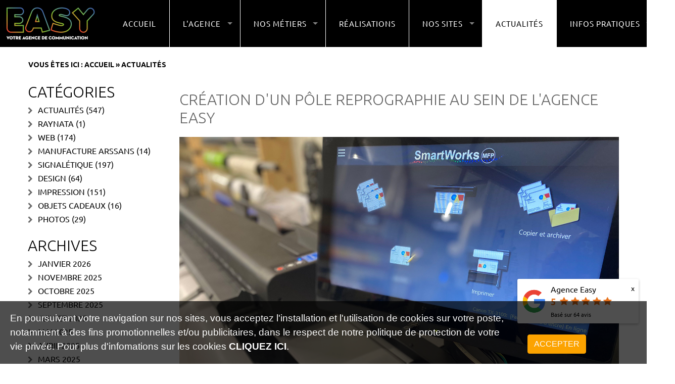

--- FILE ---
content_type: text/html; charset=utf-8
request_url: https://www.easy-4you.fr/2022/09/creation-d-un-pole-reprographie-au-sein-de-l-agence-easy.html
body_size: 16869
content:
<!DOCTYPE html>

<!--[if IE 8]>         <html lang='' dir='' class='lt-ie9' prefix="og: http://ogp.me/ns#"> <![endif]-->
<!--[if gt IE 8]><!--> <html lang='' dir='' prefix="og: http://ogp.me/ns#"> <!--<![endif]--><head>
		<title>Pôle reprographie à Saint-Rémy-de-Provence – Agence Easy - Agence Easy &#45; Saint&#45;Rémy de Provence</title>
		<meta charset='UTF-8' />
		
<base href="https://www.easy-4you.fr/" />
<meta name="robots" content="index, follow" />
<meta name="robots" content="noodp" />
<meta name="Language" content="fr" />
<meta name="Generator" content="CMS Made Simple - Copyright (C) 2004-2016. All rights reserved." />
<meta name="author" content="Agence Easy - Saint-Rémy de Provence" />
<meta http-equiv="Content-Type" content="text/html; charset=utf-8" />
<link rel="alternate" href="https://www.easy-4you.fr/2022/09/creation-d-un-pole-reprographie-au-sein-de-l-agence-easy.html" hreflang="fr-fr" />
		<meta http-equiv="X-UA-Compatible" content="IE=edge">
		
		<meta name='HandheldFriendly' content='True' />
		<meta name='MobileOptimized' content='320' />
		<meta name="viewport" content="width=device-width, initial-scale=1">
		<meta http-equiv='cleartype' content='on' />
		
				<meta name="description" content="SITE OFFICIEL ✅ L’Agence Easy ouvre son pôle reprographie à Saint-Rémy-de-Provence : photocopies, scans grand format, reliures, plastifications, tampons et impressions pro."/>
		<meta name="keywords" content="reprographie Saint-Rémy-de-Provence, impression, photocopies, tirages de plans, imprimerie, plastification, reliure, tampons personnalisés, Agence Easy, atelier reprographie, impressions grand format, communication visuelle, Alpilles, impression professionnelle"/>
		<link rel='canonical' href='https://www.easy-4you.fr/2022/09/creation-d-un-pole-reprographie-au-sein-de-l-agence-easy.html' />		
		
		
		<link href="https://www.easy-4you.fr/uploads/theme_easy_2/bootstrap/css/bootstrap.min.css" rel="stylesheet">
<meta property="og:title" content="Création d'un pôle reprographie au sein de l'Agence Easy - Agence Easy &#45; Saint&#45;Rémy de Provence" />
<meta property="og:type" content="article" />
<meta property="og:description" content="SITE OFFICIEL ✅ L’Agence Easy ouvre son pôle reprographie à Saint-Rémy-de-Provence : photocopies, scans grand format, reliures, plastifications, tampons et impressions pro." />
<meta property="og:url" content="https://www.easy-4you.fr/2022/09/creation-d-un-pole-reprographie-au-sein-de-l-agence-easy.html" />
<meta property="og:local" content="fr_FR" />
<meta property="og:site_name" content="Agence Easy &#45; Saint&#45;Rémy de Provence" />
<meta property="article:author" content="https://www.facebook.com/agenceeasy" />
<meta property="article:published_time" content="2022-09-23 10:32:00" />
<meta property="article:modified_time" content="2025-10-06 06:32:09" />
<meta property="article:section" content="Signalétique" />
<meta property="article:tag" content="reprographie Saint-Rémy-de-Provence" /><meta property="article:tag" content=" impression" /><meta property="article:tag" content=" photocopies" /><meta property="article:tag" content=" tirages de plans" /><meta property="article:tag" content=" imprimerie" /><meta property="article:tag" content=" plastification" /><meta property="article:tag" content=" reliure" /><meta property="article:tag" content=" tampons personnalisés" /><meta property="article:tag" content=" Agence Easy" /><meta property="article:tag" content=" atelier reprographie" /><meta property="article:tag" content=" impressions grand format" /><meta property="article:tag" content=" communication visuelle" /><meta property="article:tag" content=" Alpilles" /><meta property="article:tag" content=" impression professionnelle" />
<meta property="article:publisher" content="https://www.facebook.com/easysaintremydeprovence/" />
<meta property="og:image" content="https://www.easy-4you.fr/uploads/cgblog/id553/Agence-Easy-pole-reprographie-2022.jpg" />
<meta property="og:image:secure_url" content="https://www.easy-4you.fr/uploads/cgblog/id553/Agence-Easy-pole-reprographie-2022.jpg">

<meta property="og:image:type"       content="image/jpeg">
<meta property="og:image:width"      content="1500">
<meta property="og:image:height"     content="815">

<meta name="twitter:card" content="summary_large_image" />
<meta name="twitter:site" content="@easy-4you.fr" />
<meta name="twitter:title" content="Création d'un pôle reprographie au sein de l'Agence Easy" />
<meta name="twitter:description" content="SITE OFFICIEL ✅ L’Agence Easy ouvre son pôle reprographie à Saint-Rémy-de-Provence : photocopies, scans grand format, reliures, plastifications, tampons et impressions pro." />
<meta name="twitter:image" content="https://www.easy-4you.fr/uploads/cgblog/id553/Agence-Easy-pole-reprographie-2022.jpg" />
<link href="uploads/favicon.ico" type="image/x-icon" rel="shortcut icon">
<link href='https://fonts.googleapis.com/css?family=Ubuntu:400,300,500,700' rel='stylesheet' type='text/css'>
<link rel="stylesheet" href="https://www.easy-4you.fr/uploads/theme_easy_2/js/odometer/css/odometer-theme-minimal.css" />
<!--<link rel="stylesheet" type="text/css" href="https://www.easy-4you.fr/uploads/theme_easy_2/js/dlmenu/css/default.css" />-->
<link rel="stylesheet" type="text/css" href="https://www.easy-4you.fr/uploads/theme_easy_2/js/dlmenu/css/component.min.css" />
<link rel="stylesheet" href="https://www.easy-4you.fr/uploads/theme_easy_2/js/wow/animate.min.css">
<link rel="stylesheet" href="https://www.easy-4you.fr/uploads/theme_easy_2/js/slick/slick.css">
<link rel="stylesheet" href="https://www.easy-4you.fr/uploads/theme_easy_2/js/slick/slick-theme.css">
<link rel="stylesheet" href="https://www.easy-4you.fr/uploads/theme_easy_2/jquery-jvectormap/jquery-jvectormap-2.0.3.css">
<link rel="stylesheet" href="https://www.easy-4you.fr/uploads/theme_easy_2/lightgallery/css/lightgallery.css">


<script type="text/javascript" src="https://www.easy-4you.fr/lib/jquery/js/jquery-1.11.1.min.js"></script>
<script type="text/javascript" src="https://www.easy-4you.fr/lib/jquery/js/jquery-ui-1.10.4.custom.min.js"></script>
<link rel="stylesheet" type="text/css" href="https://www.easy-4you.fr/lib/jquery/css/smoothness/jquery-ui-1.10.4.custom.min.css"/>
<script type="text/javascript" src="https://www.easy-4you.fr/lib/jquery/js/jquery.mjs.nestedSortable.js"></script>
<script type="text/javascript" src="https://www.easy-4you.fr/lib/jquery/js/jquery.json-2.4.min.js"></script>
<script type="text/javascript" src="https://www.easy-4you.fr/lib/jquery/js/jquery-migrate-1.2.1.min.js"></script>

<script src="https://www.easy-4you.fr/uploads/theme_easy_2/js/wow/wow.min.js"></script>

<script type="text/javascript">
new WOW().init();
</script>

<script src="https://www.easy-4you.fr/uploads/theme_easy_2/js/odometer/js/odometer.min.js"></script>
<script src="https://www.easy-4you.fr/uploads/theme_easy_2/js/dlmenu/js/modernizr.custom.js"></script>
<script type="text/javascript" src="https://www.easy-4you.fr/uploads/theme_easy_2/jquery-jvectormap/jquery-jvectormap-2.0.3.min.js"></script>
<script type="text/javascript" src="https://www.easy-4you.fr/uploads/theme_easy_2/jquery-jvectormap/jquery-jvectormap-fr-merc.js"></script>
<script type="text/javascript" src="https://www.easy-4you.fr/lib/cookie_consent/jquery.cookiesdirective.min.js"></script>

<script type="text/javascript">
var url = '';
var origine = 'inconnue';
var dateArrivee = Date.now();
var dateDepart = 0;
var userId = 0;
var browser = 'Chrome';
var typeAppareil = 'ordinateur';
var isBot = 1

function updateTimeLastPage(userId,cookieVal){
	var req = $.ajax({
            url: 'https://www.easy-4you.fr/index.php?mact=Statistiques,cntnt01,ajax_update_time_last_page,0&cntnt01returnid=73&showtemplate=false',
            type: "POST",
            dataType: 'json', // selon le retour attendu
            data: {user_id : userId,cookie_val : cookieVal,update : 1}
        });
		
		req.done(function( data ) {
			
		});
}

//Au chargement de la page
$( document ).ready(function() {
	//On récupère les informations
	url = $(location).attr('href');
	
	var request = $.ajax({
            url: 'https://www.easy-4you.fr/index.php?mact=Statistiques,cntnt01,ajax_record,0&cntnt01returnid=73&showtemplate=false',
            type: "POST",
            dataType: 'json', // selon le retour attendu
            data: {url_current : url,user_origine : origine,navigateur : browser,type_appareil : typeAppareil,is_bot : isBot,record : 1}
        });
		
		request.done(function( data ) {
			userId = data.user_id;
			setInterval(updateTimeLastPage, 5000, userId, data.cookie_val);
		});
});


</script>


<script type="text/javascript">
	// Using $(document).ready never hurts
	$(document).ready(function(){

		// Cookie setting script wrapper
		var cookieController = function () {
			// Internal javascript called
			console.log("Running");
		
			// Loading external javascript file
			/*$.cookiesDirective.loadScript({
				uri:'https://www.easy-4you.fr/lib/cookie_consent/google.js',
				appendTo: 'header'
			});*/
		}
	
		/* Call cookiesDirective, overriding any default params
		
			*** These are the defaults ***
				explicitConsent: true,
				position: 'top',
				duration: 10,
				limit: 0,
				message: null,				
				cookieScripts: null,
				privacyPolicyUri: 'privacy.html',
				scriptWrapper: function(){},	
				fontFamily: 'helvetica',
				fontColor: '#FFFFFF',
				fontSize: '13px',
				backgroundColor: '#000000',
				backgroundOpacity: '80',
				linkColor: '#CA0000'
				
		*/
		
		
		$.cookiesDirective({
			explicitConsent: true, // false allows implied consent
			position: 'bottom', // top or bottom of viewport
			duration: 3000, // display time in seconds
			limit: 0, // limit disclosure appearances, 0 is forever    
			message: 'En poursuivant votre navigation sur nos sites, vous acceptez l\'installation et l\'utilisation de cookies sur votre poste, notamment à des fins promotionnelles et/ou publicitaires, dans le respect de notre politique de protection de votre vie privée.', // customise the disclosure message             
			cookieScripts: null, // disclose cookie settings scripts
			privacyPolicyUri: 'https://www.easy-4you.fr/infos-cookies.html',   // uri of your privacy policy
			scriptWrapper: cookieController, // wrapper function for cookie setting scripts
			fontFamily: 'helvetica', // font style for disclosure panel
			fontColor: '#ffffff', // font color for disclosure panel
			fontSize: '19px', // font size for disclosure panel
			backgroundColor: '#000000', // background color of disclosure panel
			backgroundOpacity: '99', // opacity of disclosure panel
			linkColor: '#ffffff' // link color in disclosure panel
		});
	});
	</script>


<link rel="stylesheet" media="screen" href="https://www.easy-4you.fr/uploads/theme_easy_2/js/superfish/css/superfish.css">

<!-- Global site tag (gtag.js) - Google Analytics
<script async src="https://www.googletagmanager.com/gtag/js?id=UA-42088598-1"></script>
<script>
  window.dataLayer = window.dataLayer || [];
  function gtag(){dataLayer.push(arguments);}
  gtag('js', new Date());

  gtag('config', 'UA-4467981-2');
</script>-->

<!-- Google tag (gtag.js) -->
<script async src="https://www.googletagmanager.com/gtag/js?id=G-HYXBH4QYTB"></script>
<script>
  window.dataLayer = window.dataLayer || [];
  function gtag(){dataLayer.push(arguments);}
  gtag('js', new Date());

  gtag('config', 'G-HYXBH4QYTB');
</script>


<link rel="stylesheet" href="https://www.easy-4you.fr/modules/Easymap/lib/js/css/ol.min.css" type="text/css">
<!--<script type="text/javascript" src="https://www.easy-4you.fr/modules/Easymap/lib/js/ol.js"></script>
<script src="https://cdn.rawgit.com/openlayers/openlayers.github.io/master/en/v5.1.3/build/ol.js"></script>-->
<script type="text/javascript" src="https://www.easy-4you.fr/modules/Easymap/lib/js/OpenLayers.js"></script>
<!--microdata-->





<script type="application/ld+json">

  {
    "@context": "https://schema.org",
    "@graph": [
      {
        "@type": "WebSite",
        "@id": "https://www.easy-4you.fr/#website",
        "url": "https://www.easy-4you.fr/",
        "name": "Agence Easy - Saint-Rémy de Provence",
        "inLanguage": "fr",
        "publisher": {
          "@id": "https://www.easy-4you.fr/#organization"
        }
      },
      {
        "@type": "Organization",
        "@id": "https://www.easy-4you.fr/#organization",
        "name": "Agence Easy ELS CONSEIL",
                "taxID":"FR78488825993",
                "url": "https://www.easy-4you.fr",
"relatedLink": [
  "https://www.sites-internet-easy.fr/"
],
        "address": {
        "@type": "PostalAddress",
        "streetAddress": "18A Avenue Albin Gilles",
        "addressLocality": "Saint-Rémy de Provence",
        "postalCode": "13210",
        "addressCountry": "FR"
        },
                        "description": "L’Agence Easy est une entreprise basée à Saint-Rémy-de-Provence, spécialisée depuis 2006 dans la création graphique, l’impression numérique petit et grand format, dans la fabrication et la pose d'enseignes, ainsi que dans la conception de sites Internet à forte valeur ajoutée. Atelier de fabrication intégré.",
                "contactPoint": {
        "@type": "ContactPoint",
        "telephone": "+33-4-90-92-18-02",
        "contactType": "customer service",
        "availableLanguage": ["fr"]
      },
"owns": [
{"@id": "https://www.manufacture-arssans.fr/#brand"}
],
        "logo": {
          "@type": "ImageObject",
          "url": "https://www.easy-4you.fr/uploads/theme_easy_2/images/logo.png"
        },
                "sameAs": [
                    "https://www.facebook.com/easysaintremydeprovence/",                    "https://www.instagram.com/agence_easy/",                    "https://www.linkedin.com/company/18660275"          
        ]
        
      },
{
  "@type": "ProfessionalService",
  "@id": "https://www.easy-4you.fr/#localbusiness",
"provider": { "@id": "https://www.easy-4you.fr/#organization" },
  "name": "Agence Easy – ELS CONSEIL",
  "image": "https://www.easy-4you.fr/uploads/theme_easy_2/images/logo.png",
  "url": "https://www.easy-4you.fr/",
  "telephone": "+33-4-90-92-18-02",
  "priceRange": "€€",
  "address": {
    "@type": "PostalAddress",
    "streetAddress": "18A Avenue Albin Gilles",
    "addressLocality": "Saint-Rémy-de-Provence",
    "postalCode": "13210",
    "addressCountry": "FR"
  },
  "geo": {
    "@type": "GeoCoordinates",
    "latitude": 43.794424,
    "longitude": 4.822449
  },
  "openingHoursSpecification": [
    {
      "@type": "OpeningHoursSpecification",
      "dayOfWeek": [
        "Monday",
        "Tuesday",
        "Wednesday",
        "Thursday",
        "Friday"
      ],
      "opens": "09:00",
      "closes": "18:00"
    }
  ],
  "sameAs": [
    "https://www.facebook.com/easysaintremydeprovence/",
    "https://www.instagram.com/agence_easy/",
    "https://www.linkedin.com/company/18660275",
    "https://g.page/r/CVxHwKmG0VYrEAE" 
  ]
},
{
  "@type": "Brand",
  "@id": "https://www.manufacture-arssans.fr/#brand",
  "name": "Manufacture Arssans",
  "url": "https://www.manufacture-arssans.fr",
  "logo": {
    "@type": "ImageObject",
    "url": "https://www.manufacture-arssans.fr/uploads/theme_easy_2/images/logo.png"
  },
  "brandOf": {
    "@id": "https://www.easy-4you.fr/#organization"
  }
},


      {
        "@type": "BlogPosting",
        "mainEntityOfPage": {
          "@type": "WebPage",
          "@id": "https://www.easy-4you.fr/2022/09/creation-d-un-pole-reprographie-au-sein-de-l-agence-easy.html"
        },
      
                "inLanguage": "fr",
            
      "isPartOf": {
        
                    "@id": "https://www.easy-4you.fr/actualites-easy-atelier-communication-saint-remy-de-provence.html/#actualites"
                
      },
        "headline": "Création d'un pôle reprographie au sein de l'Agence Easy",
        "name": "Création d'un pôle reprographie au sein de l'Agence Easy",
              "alternativeHeadline": "Pôle reprographie à Saint-Rémy-de-Provence – Agence Easy",
              "image": [
          "https://www.easy-4you.fr/uploads/cgblog/id553/Agence-Easy-pole-reprographie-2022.jpg"
        ],
        "author": {
          "@type": "Organization",
          "name": "Agence Easy"
        },
        "publisher": {
          "@id": "https://www.easy-4you.fr/#organization"
        },
        "datePublished": "2022-09-23T10:32:00+02:00",
        "dateModified": "2025-10-06T06:32:09+02:00",
              "description": "L’Agence Easy étoffe ses services avec l’ouverture d’un pôle reprographie à Saint-Rémy-de-Provence. Photocopies, tirages de plans, reliures, plastifications et tampons personnalisés : particuliers et professionnels peuvent désormais confier tous leurs travaux d’impression à une équipe locale, réactive et expérimentée.",
              "articleBody": "L’Agence Easy renforce son offre de services en ouvrant un pôle reprographie dédié à la reproduction, la numérisation et l’impression de documents de tous formats. Situé au cœur de notre atelier à Saint-Rémy-de-Provence, ce nouvel espace s’adresse aussi bien aux particuliers qu’aux professionnels souhaitant bénéficier d’un service rapide, précis et de qualité. Un service complet pour vos besoins en reprographieNotre pôle reprographie propose un ensemble de prestations pour répondre à tous vos besoins d’impression et de duplication :Photocopies noir et blanc ou couleur, tous formats,Scans et tirages de plans grand format pour architectes, artisans et entreprises,Reliure métallique pour vos dossiers, rapports et présentations,Plastification de documents jusqu’au format A0,Création de tampons personnalisés pour entreprises et administrations.Nos solutions d’imprimerie professionnelleEn complément, l’Agence Easy vous accompagne sur tous vos projets d’impression petits et grands formats :Cartes de visite et supports commerciaux,Dépliants et brochures publicitaires,Affiches tous formats,Panneaux, banderoles et supports de signalétique intérieure et extérieure.Un service local, rapide et de qualitéGrâce à notre équipe expérimentée et à un parc de machines performant, nous assurons des tirages précis et un rendu professionnel, dans les meilleurs délais. Que vous soyez entreprise, association, collectivité ou particulier, notre pôle reprographie est à votre disposition pour tous vos travaux d’impression à Saint-Rémy-de-Provence et dans les Alpilles. Contact et horairesAgence Easy – 18A avenue Albin Gilles, 13210 Saint-Rémy-de-Provence Téléphone : 04 90 92 18 02 Site internet : www.agence-easy.fr Horaires d’ouverture : du lundi au vendredi de 9h à 12h et de 14h à 18h. Pour vos impressions urgentes ou vos projets personnalisés, n’hésitez pas à venir directement en agence ou à nous contacter. Nous saurons vous conseiller et vous proposer la solution la plus adaptée à vos besoins. Avec l’ouverture de ce nouveau pôle reprographie, l’Agence Easy confirme sa volonté d’offrir un service global en communication et impression, accessible, réactif et 100 % local."
      }


  ]
}
</script>
		<link rel="stylesheet" type="text/css" href="https://www.easy-4you.fr/tmp/cache/stylesheet_combined_0e977998b8099e9310ccdf1570361107.css" />
<link rel="stylesheet" type="text/css" href="https://www.easy-4you.fr/tmp/cache/stylesheet_combined_9857340eb4a43ddfdfac87bd9edc96be.css" media="screen and (min-width: 300px) and (max-width: 1024px)" />

		
<script type="text/javascript">
	

	/********************************************
		GESTION DU RÉSULTAT DE LA RECHERCHE
	*********************************************/
	$(document).ready(function(){

		$(".link_search").click(function(event){
			event.preventDefault();
			if($(".bloc_search").hasClass('active_search')){
				$(".bloc_search").removeClass('active_search');
			}else{
				$(".bloc_search").addClass('active_search');
			}
		});


		$( ".search_bloc form,.bloc_search form").submit(function( event ) {
		  event.preventDefault();
			var data = $(this).serialize();

			var request = $.ajax({
				url: 'https://www.easy-4you.fr/index.php?mact=Search,cntnt01,dosearch,0&cntnt01returnid=73&showtemplate=false',
				type: "POST",
				dataType: 'html', // selon le retour attendu
				data: data
			});
				
			request.done(function( data ) {
			//alert(data);
			$('#searchModal .modal-dialog').append(data);
				$("#searchModal").modal('show');
			});
		});

		$('#searchModal').on('hidden.bs.modal', function (e) {
			$('.modal-content').remove();
		});

		$('.feu_modal_form_btn').on('click',function(event){
			event.preventDefault();
			var tmpId = $(this).attr('id').split('_');
			var formId = '#form_'+tmpId[2];
			
			if(!$(formId).hasClass('showing')){
				$('.feu_modal_form').hide('slow');
				$('.feu_modal_form').removeClass('showing');
				$('.feu_modal_form_btn').removeClass('actif');
				$(formId).show('slow');
				$(this).addClass('actif');
				$(formId).addClass('showing');
			}
		});

		/****************************
		ROTATION MENU SS LOGO
		****************************/
		$('.logo_header_menu dl').hover(function(){

			$(this).addClass('bounce');
		});

	});
	/***********************
	GESTION DU MENU FLOTTANT
	***********************/
	//alert($( ".menu_logo" ).css("left"));
    // Calcul de la marge entre le haut du document et .menu
    //fixedLimit = $("#logomenu").offset().top - parseFloat($("#logomenu").css('marginTop').replace(/auto/,0));
	
	
		
	var limit = 0;
	
		
    // On déclenche un événement scroll pour mettre à jour le positionnement au chargement de la page
    $(window).trigger('scroll');
 
    $(window).scroll(function(event){
        // Valeur de défilement lors du chargement de la page
        windowScroll = $(window).scrollTop();

        // Mise à jour du positionnement en fonction du scroll
        if( windowScroll > limit ){
		
            $(".bloc_menu").addClass('menu_fixed');
			$(".bloc_search").addClass('search_fixed');
			$(".logo_in_menu_link").addClass('logo_in_menu_link_active');
            $("#icon_logo").removeClass('menu_logo_right');
            $("#icon_logo").addClass('menu_logo_left');
			
			if(!document.getElementById('pseudo_header')){
				$('#header').after('<div id="pseudo_header"></div>');
			}
        } else {
		
			$(".bloc_menu").removeClass('menu_fixed');
			$(".bloc_search").removeClass('search_fixed');
			$(".logo_in_menu_link").removeClass('logo_in_menu_link_active');
            $("#icon_logo").removeClass('menu_logo_left');
            $("#icon_logo").addClass('menu_logo_right');
			
			if(document.getElementById('pseudo_header')){
				$('#pseudo_header').remove();
			}
        }
    });
	/***************************
	FIN GESTION DU MENU FLOTTANT
	***************************/

	/******************************
	GESTION BTN RETOUR HAUT DE PAGE
	******************************/
	
	$(window).scroll(function() {
		if($(window).scrollTop() == 0){
			$('#scrollToTop').fadeOut("fast");
		} else {
			if($('#scrollToTop').length == 0){
				$('body').append('<div id="scrollToTop">'+
				'<a href="#"></a>'+
				'</div>');
			}
			$('#scrollToTop').fadeIn("fast");
		}
	});
	
	$('#scrollToTop a').live('click', function(event){
		event.preventDefault();
		$('html,body').animate({scrollTop: 0}, 'slow');
	});
	
	/**********************************
	FIN GESTION BTN RETOUR HAUT DE PAGE
	**********************************/

</script>

		<!-- HTML5 Shim and Respond.js IE8 support of HTML5 elements and media queries -->
		<!-- WARNING: Respond.js doesn't work if you view the page via file:// -->
		<!--[if lt IE 9]>
		  <script src="https://www.easy-4you.fr/uploads/theme_easy_2/js/html5shiv.min.js"></script>
		  <script src="https://www.easy-4you.fr/uploads/theme_easy_2/js/respond.min.js"></script>
		<![endif]-->
		
		
		<link rel="start" title="L&#39;Agence Easy, création de sites Internet - Imprimerie - Signalétique" href="https://www.easy-4you.fr/" />
		<link rel="prev" title="Découvrez les dernières actualités de l&#39;Agence Easy" href="https://www.easy-4you.fr/actualites-easy-atelier-communication-saint-remy-de-provence.html" />
		<link rel="next" title="Pour contacter l&#39;Agence Easy" href="https://www.easy-4you.fr/infos-pratiques/contact-easy-agence-communication-saint-remy-de-provence.html" />
		<link rel="alternate" type="application/rss+xml" title="Easy, votre agence de communication" href="https://www.easy-4you.fr/feeds/rss.xml" />

	</head>
	<body itemscope itemtype="http://schema.org/WebPage">
<meta itemprop="headline" content="Création d'un pôle reprographie au sein de l'Agence Easy - Agence Easy &#45; Saint&#45;Rémy de Provence">
<span style="visibility:hidden;height:0;width:0;display:none;" itemprop="mainContentOfPage">L’Agence Easy ouvre son pôle reprographie à Saint-Rémy-de-Provence : photocopies, scans grand format, reliures, plastifications, tampons et impressions pro.</span>
<meta itemprop="mainEntityOfPage" content="https://www.easy-4you.fr/2022/09/creation-d-un-pole-reprographie-au-sein-de-l-agence-easy">
<span itemprop="publisher" itemscope itemtype="https://schema.org/Organization">
<meta itemprop="name" content="Easy, votre agence de communication">
<span itemprop="logo" itemscope itemtype="https://schema.org/ImageObject">
      <meta itemprop="url" content="https://www.easy-4you.fr/uploads/theme_easy_2/images/logo.png">
      <meta itemprop="width" content="150">
      <meta itemprop="height" content="70">
    </span>
</span>
<div id="fb-root"></div>

<!--<script>(function(d, s, id) {
var js, fjs = d.getElementsByTagName(s)[0];
if (d.getElementById(id)) return;
js = d.createElement(s); js.id = id;
js.src = "//connect.facebook.net/fr_FR/sdk.js#xfbml=1&version=v2.4";
fjs.parentNode.insertBefore(js, fjs);
}(document, 'script', 'facebook-jssdk'));</script>-->
<!--<script async defer crossorigin="anonymous" src="https://connect.facebook.net/fr_FR/sdk.js#xfbml=1&version=v12.0" nonce="NJCIV32y"></script>-->
<script async defer crossorigin="anonymous" src="https://connect.facebook.net/fr_FR/sdk.js#xfbml=1&version=v12.0&appId=681032512665776&autoLogAppEvents=1" nonce="JxdgwRQL"></script>


		<header id="header">
	
	<div class="bloc_menu container-fluid  no-padding">
		<div class="row no-margin">
			<!--<div class="col-lg-4 logo_header_menu">
				<img id="icon_logo" class="menu_logo_right" src="https://www.easy-4you.fr/uploads/images/icon_logo.png" alt="Easy"/>
				<a href="https://www.easy-4you.fr" title="Agence Easy &#45; Saint&#45;Rémy de Provence" class="link_menu_header">
					<img id="logo_bc" class="logo_header" src="https://www.easy-4you.fr/uploads/theme_easy_2/images/logo.png" alt="Agence Easy &#45; Saint&#45;Rémy de Provence" />
				</a>
				
			</div>-->
			<div class="col-lg-12 bloc_menu_header">
				<a class="logo_header_mobile" href="https://www.easy-4you.fr" title="Agence Easy &#45; Saint&#45;Rémy de Provence">
					<img class="logo_tablette" src="https://www.easy-4you.fr/uploads/theme_easy_2/images/logo.png" alt="Agence Easy &#45; Saint&#45;Rémy de Provence" />
					<img class="logo_smartphone" src="https://www.easy-4you.fr/uploads/theme_easy_2/images/logo.png" alt="Agence Easy &#45; Saint&#45;Rémy de Provence" />
				</a>
				<nav class="navbar">
					
					<div class="menu_mobile">
						





<a href="#" class="link_search"></a>
<div id="menu_mobile" class="dl-menuwrapper">
<button class="dl-trigger">Open Menu</button>
<ul class="dl-menu"><li class="menudepth0 first_child"><a class="" href="https://www.easy-4you.fr/">Accueil</a></li><li class='sectionheader menudepth0 parent'><span class=" parent">L&#39;agence</span><ul class="dl-submenu"><li class="menudepth1 first_child"><a class="" href="https://www.easy-4you.fr/l-agence/agence-de-communication-saint-remy-de-provence.html">Présentation</a></li><li class="menudepth1"><a class="" href="https://www.easy-4you.fr/l-agence/marketing-strategie-savoir-faire-communication-saint-remy-de-provence.html">Savoir-faire</a></li><li class="menudepth1"><a class="" href="https://www.easy-4you.fr/l-agence/galerie-photos-agence-easy.html">Galerie</a></li><li class="menudepth1"><a class="" href="https://www.easy-4you.fr/l-agence/videos-agence-easy.html">Vidéos</a></li><li class="menudepth1 last_child"><a class="" href="https://www.easy-4you.fr/l-agence/respect-environnement-atelier-easy-saint-remy-de-provence.html">Environnement</a></li></ul></li><li class='sectionheader menudepth0 parent'><span class=" parent">Nos métiers</span><ul class="dl-submenu"><li class="menudepth1 first_child"><a class="" href="https://www.easy-4you.fr/nos-metiers/creation-sites-internet-saint-remy-de-provence.html">Création sites Internet</a></li><li class="menudepth1"><a class="" href="https://www.easy-4you.fr/nos-metiers/enseignes-signaletiques-panneaux-saint-remy-de-provence.html">Enseignes &amp; Signalétiques</a></li><li class="menudepth1"><a class="" href="https://www.easy-4you.fr/nos-metiers/creation-graphique-saint-remy-de-provence.html">Création graphique</a></li><li class="menudepth1"><a class="" href="https://www.easy-4you.fr/nos-metiers/imprimerie-numerique-offset-saint-remy-de-provence.html">Imprimerie à Saint-Rémy</a></li><li class="menudepth1"><a class="" href="https://www.easy-4you.fr/nos-metiers/marquage-objets-saint-remy-de-provence.html">Marquage sur objet</a></li><li class="menudepth1 last_child"><a class="" href="https://www.easy-4you.fr/nos-metiers/reportage-photo-saint-remy-de-provence.html">Photos &amp; Reportages</a></li></ul></li><li class="menudepth0 parent"><a class=" parent" href="https://www.easy-4you.fr/realisations-agence-communication-easy-saint-remy-de-provence.html">Réalisations</a></li><li class='sectionheader menudepth0 parent'><span class=" parent">Nos sites</span><ul class="dl-submenu"><li class="menudepth1 first_child"><a class="" href="https://www.sites-internet-easy.fr/" target="_blank">Création sites Internet</a></li><li class="menudepth1"><a class="" href="https://www.redacteur-web-internet.fr/" target="_blank">SEO - Gestion de contenus</a></li><li class="menudepth1"><a class="" href="https://www.creation-graphique-easy.fr" target="_blank">Créations graphiques</a></li><li class="menudepth1"><a class="" href="https://www.imprimerie-easy.fr/" target="_blank">Imprimerie</a></li><li class="menudepth1"><a class="" href="https://www.enseigne-easy.fr/" target="_blank">Enseignes &amp; Signalétique</a></li><li class="menudepth1"><a class="" href="https://www.pose-enseignes.fr/" target="_blank">Pose d&#39;enseignes</a></li><li class="menudepth1"><a class="" href="https://www.arssans.fr/" target="_blank">Manufacture Arssans</a></li><li class="menudepth1 last_child"><a class="" href="https://www.arssans.com">Boutique Arssans</a></li></ul></li><li class="menudepth0 current menuactive menuparent parent"><a class=" current menuactive menuparent parent" href="https://www.easy-4you.fr/actualites-easy-atelier-communication-saint-remy-de-provence.html">Actualités</a></li><li class='sectionheader menudepth0 last_child parent'><span class=" parent">Infos Pratiques</span><ul class="dl-submenu"><li class="menudepth1 first_child"><a class="" href="https://www.easy-4you.fr/infos-pratiques/contact-easy-agence-communication-saint-remy-de-provence.html">Contact</a></li><li class="menudepth1"><a class="" href="https://www.easy-4you.fr/infos-pratiques/telechargements.html">Téléchargements</a></li><li class="menudepth1"><a class="" href="https://www.easy-4you.fr/infos-pratiques/devis-gratuit-easy-communication-saint-remy-de-provence.html">Devis Gratuit</a></li><li class="menudepth1"><a class="" href="https://www.easy-4you.fr/infos-pratiques/rendez-vous-easy-communication-saint-remy-de-provence.html">Rendez-vous</a></li><li class="menudepth1 last_child parent"><a class=" parent" href="https://www.easy-4you.fr/infos-pratiques/lexique.html">Lexique</a></li></ul></li></ul>
</div>


					</div>
					
					<div class="menu_header col-sm-12  no-padding">
						




<img id="icon_logo" class="menu_logo_right" src="https://www.easy-4you.fr/uploads/images/icon_logo.png" alt="Easy"/>
<a href="https://www.easy-4you.fr" title="Agence Easy &#45; Saint&#45;Rémy de Provence" class="link_menu_header">
	<img id="logo_bc" class="logo_header" src="https://www.easy-4you.fr/uploads/theme_easy_2/images/logo.png" alt="Agence Easy &#45; Saint&#45;Rémy de Provence" />
</a>
<ul class="sf-menu navbar-footer" id="menu_header"><li class="menudepth0 first_child"><a class="" href="https://www.easy-4you.fr/">Accueil</a></li><li class='sectionheader menudepth0 parent'><span class=" parent">L&#39;agence</span><ul class="cf"><li class="menudepth1 first_child"><a class="" href="https://www.easy-4you.fr/l-agence/agence-de-communication-saint-remy-de-provence.html">Présentation</a></li><li class="menudepth1"><a class="" href="https://www.easy-4you.fr/l-agence/marketing-strategie-savoir-faire-communication-saint-remy-de-provence.html">Savoir-faire</a></li><li class="menudepth1"><a class="" href="https://www.easy-4you.fr/l-agence/galerie-photos-agence-easy.html">Galerie</a></li><li class="menudepth1"><a class="" href="https://www.easy-4you.fr/l-agence/videos-agence-easy.html">Vidéos</a></li><li class="menudepth1 last_child"><a class="" href="https://www.easy-4you.fr/l-agence/respect-environnement-atelier-easy-saint-remy-de-provence.html">Environnement</a></li></ul></li><li class='sectionheader menudepth0 parent'><span class=" parent">Nos métiers</span><ul class="cf"><li class="menudepth1 first_child"><a class="" href="https://www.easy-4you.fr/nos-metiers/creation-sites-internet-saint-remy-de-provence.html">Création sites Internet</a></li><li class="menudepth1"><a class="" href="https://www.easy-4you.fr/nos-metiers/enseignes-signaletiques-panneaux-saint-remy-de-provence.html">Enseignes &amp; Signalétiques</a></li><li class="menudepth1"><a class="" href="https://www.easy-4you.fr/nos-metiers/creation-graphique-saint-remy-de-provence.html">Création graphique</a></li><li class="menudepth1"><a class="" href="https://www.easy-4you.fr/nos-metiers/imprimerie-numerique-offset-saint-remy-de-provence.html">Imprimerie à Saint-Rémy</a></li><li class="menudepth1"><a class="" href="https://www.easy-4you.fr/nos-metiers/marquage-objets-saint-remy-de-provence.html">Marquage sur objet</a></li><li class="menudepth1 last_child"><a class="" href="https://www.easy-4you.fr/nos-metiers/reportage-photo-saint-remy-de-provence.html">Photos &amp; Reportages</a></li></ul></li><li class="menudepth0 parent"><a class=" parent" href="https://www.easy-4you.fr/realisations-agence-communication-easy-saint-remy-de-provence.html">Réalisations</a></li><li class='sectionheader menudepth0 parent'><span class=" parent">Nos sites</span><ul class="cf"><li class="menudepth1 first_child"><a class="" href="https://www.sites-internet-easy.fr/" target="_blank">Création sites Internet</a></li><li class="menudepth1"><a class="" href="https://www.redacteur-web-internet.fr/" target="_blank">SEO - Gestion de contenus</a></li><li class="menudepth1"><a class="" href="https://www.creation-graphique-easy.fr" target="_blank">Créations graphiques</a></li><li class="menudepth1"><a class="" href="https://www.imprimerie-easy.fr/" target="_blank">Imprimerie</a></li><li class="menudepth1"><a class="" href="https://www.enseigne-easy.fr/" target="_blank">Enseignes &amp; Signalétique</a></li><li class="menudepth1"><a class="" href="https://www.pose-enseignes.fr/" target="_blank">Pose d&#39;enseignes</a></li><li class="menudepth1"><a class="" href="https://www.arssans.fr/" target="_blank">Manufacture Arssans</a></li><li class="menudepth1 last_child"><a class="" href="https://www.arssans.com">Boutique Arssans</a></li></ul></li><li class="menudepth0 current menuactive menuparent parent"><a class=" current menuactive menuparent parent" href="https://www.easy-4you.fr/actualites-easy-atelier-communication-saint-remy-de-provence.html">Actualités</a></li><li class='sectionheader menudepth0 last_child parent'><span class=" parent">Infos Pratiques</span><ul class="cf"><li class="menudepth1 first_child"><a class="" href="https://www.easy-4you.fr/infos-pratiques/contact-easy-agence-communication-saint-remy-de-provence.html">Contact</a></li><li class="menudepth1"><a class="" href="https://www.easy-4you.fr/infos-pratiques/telechargements.html">Téléchargements</a></li><li class="menudepth1"><a class="" href="https://www.easy-4you.fr/infos-pratiques/devis-gratuit-easy-communication-saint-remy-de-provence.html">Devis Gratuit</a></li><li class="menudepth1"><a class="" href="https://www.easy-4you.fr/infos-pratiques/rendez-vous-easy-communication-saint-remy-de-provence.html">Rendez-vous</a></li><li class="menudepth1 last_child parent"><a class=" parent" href="https://www.easy-4you.fr/infos-pratiques/lexique.html">Lexique</a></li></ul></li></ul>
<a href="#" class="link_search"></a>
					</div>

				</nav>
			</div>
		</div>
		
	</div>
	<div class="bloc_search">
<form id="m46b98moduleform_1" method="get" action="https://www.easy-4you.fr/actualites-easy-atelier-communication-saint-remy-de-provence/detail_actu.html" class="cms_form">
<div class="hidden">
<input type="hidden" name="mact" value="Search,m46b98,dosearch,0" />
<input type="hidden" name="m46b98returnid" value="73" />
</div>

<input type="text" class="search-input" id="m46b98searchinput" name="m46b98searchinput" size="20" maxlength="50" placeholder="Saisissez votre recherche"/>

<input class="search-button" name="submit" value="OK" type="submit" />
</form>

</div>
</header>
		
		<div class="container margin-bottom-25">
			<div class="row">
				<div class="col-lg-12">
					
<div class="row"><div class="col-lg-12 breadcrumb">Vous êtes ici&nbsp;:&nbsp;<span class=""><a href="https://www.easy-4you.fr/" title="Accueil">Accueil</a></span>&nbsp;&raquo;&nbsp;<span class="">Actualités</span></div></div>
				</div>
			</div>
		</div>
		
		
		<div class="container margin-bottom-25">
		
			<div class="row">
				
				<div class="col-lg-9 bloc-list-actu" >
					
					






  
       
                                                               
                                                                               
                                                                               
                                                                       
        
                                                               
                                                                  




<h1><p itemprop="headline" id="NewsPostDetailTitle">Cr&eacute;ation d&#039;un p&ocirc;le reprographie au sein de l&#039;Agence Easy</p></h1>
<meta itemprop="datePublished" content="2022-09-23">
<meta itemprop="dateCreated" content="2022-09-24">
<meta itemprop="dateModified" content="2025-10-06">
<meta itemprop="author" content="Easy, votre agence de communication">
<meta itemprop="mainEntityOfPage" content="https://www.easy-4you.fr/2022/09/creation-d-un-pole-reprographie-au-sein-de-l-agence-easy">
<meta itemprop="about" content="
Actualités,Signalétique,Impression
">
<meta itemprop="description" content="L’Agence Easy ouvre son pôle reprographie à Saint-Rémy-de-Provence : photocopies, scans grand format, reliures, plastifications, tampons et impressions pro.">
       
        <div class="NewsDetailField" itemprop="image" itemscope itemtype="https://schema.org/ImageObject">
          <img src="https://www.easy-4you.fr/uploads/cgblog/id553/Agence-Easy-pole-reprographie-2022.jpg" alt="Scanner et imprimante grand format à l'Agence Easy" title="Scanner et imprimante grand format à l'Agence Easy"/>
<meta itemprop="url" content="https://www.easy-4you.fr/uploads/cgblog/id553/Agence-Easy-pole-reprographie-2022.jpg">
<meta itemprop="width" content="867">
<meta itemprop="height" content="473">
</div>
             
       
             
       
             
       
             
       
             
       
             
  




<div id="NewsPostDetailContent">
	<article>
<p style="text-align: justify;"><strong>L&rsquo;Agence Easy</strong> renforce son offre de services en ouvrant un <strong>p&ocirc;le reprographie</strong> d&eacute;di&eacute; &agrave; la <strong>reproduction, la num&eacute;risation et l&rsquo;impression de documents</strong> de tous formats. Situ&eacute; au c&oelig;ur de notre atelier &agrave; <strong>Saint-R&eacute;my-de-Provence</strong>, ce nouvel espace s&rsquo;adresse aussi bien aux <strong>particuliers</strong> qu&rsquo;aux <strong>professionnels</strong> souhaitant b&eacute;n&eacute;ficier d&rsquo;un service rapide, pr&eacute;cis et de qualit&eacute;.</p>
<p style="text-align: justify;">&nbsp;</p>
<h2 style="text-align: justify;">Un service complet pour vos besoins en reprographie</h2>
<p style="text-align: justify;">Notre p&ocirc;le reprographie propose un ensemble de prestations pour r&eacute;pondre &agrave; tous vos besoins d&rsquo;impression et de duplication :</p>
<ul style="text-align: justify;">
<li>Photocopies <strong>noir et blanc</strong> ou <strong>couleur</strong>, tous formats,</li>
<li><strong>Scans et tirages de plans grand format</strong> pour architectes, artisans et entreprises,</li>
<li><strong>Reliure m&eacute;tallique</strong> pour vos dossiers, rapports et pr&eacute;sentations,</li>
<li><strong>Plastification</strong> de documents jusqu&rsquo;au format A0,</li>
<li>Cr&eacute;ation de <strong>tampons personnalis&eacute;s</strong> pour entreprises et administrations.</li>
</ul>
<h2 style="text-align: justify;">Nos solutions d&rsquo;imprimerie professionnelle</h2>
<p style="text-align: justify;">En compl&eacute;ment, l&rsquo;Agence Easy vous accompagne sur tous vos <strong>projets d&rsquo;impression petits et grands formats</strong> :</p>
<ul style="text-align: justify;">
<li><strong>Cartes de visite</strong> et supports commerciaux,</li>
<li><strong>D&eacute;pliants</strong> et <strong>brochures</strong> publicitaires,</li>
<li><strong>Affiches</strong> tous formats,</li>
<li><strong>Panneaux, banderoles</strong> et supports de signal&eacute;tique int&eacute;rieure et ext&eacute;rieure.</li>
</ul>
<h2 style="text-align: justify;">Un service local, rapide et de qualit&eacute;</h2>
<p style="text-align: justify;">Gr&acirc;ce &agrave; notre &eacute;quipe exp&eacute;riment&eacute;e et &agrave; un parc de machines performant, nous assurons des tirages pr&eacute;cis et un rendu professionnel, dans les meilleurs d&eacute;lais. Que vous soyez <strong>entreprise, association, collectivit&eacute;</strong> ou particulier, notre p&ocirc;le reprographie est &agrave; votre disposition pour tous vos travaux d&rsquo;impression &agrave; <strong>Saint-R&eacute;my-de-Provence</strong> et dans les <strong>Alpilles</strong>.</p>
<p style="text-align: justify;">&nbsp;</p>
<h2 style="text-align: justify;">Contact et horaires</h2>
<p style="text-align: justify;"><strong>Agence Easy</strong> &ndash; 18A avenue Albin Gilles, 13210 Saint-R&eacute;my-de-Provence<br /> <strong>T&eacute;l&eacute;phone :</strong> <a href="tel:+33490921802">04 90 92 18 02</a><br /> <strong>Site internet :</strong> <a href="https://www.agence-easy.fr" target="_blank" rel="noopener">www.agence-easy.fr</a><br /> <strong>Horaires d&rsquo;ouverture :</strong> du lundi au vendredi de 9h &agrave; 12h et de 14h &agrave; 18h.</p>
<p style="text-align: justify;">&nbsp;</p>
<p style="text-align: justify;">Pour vos impressions urgentes ou vos projets personnalis&eacute;s, n&rsquo;h&eacute;sitez pas &agrave; venir directement en agence ou &agrave; nous contacter. Nous saurons vous conseiller et vous proposer la solution la plus adapt&eacute;e &agrave; vos besoins.</p>
<p style="text-align: justify;">&nbsp;</p>
<p style="text-align: justify;"><em>Avec l&rsquo;ouverture de ce nouveau p&ocirc;le reprographie, l&rsquo;Agence Easy confirme sa volont&eacute; d&rsquo;offrir un service global en communication et impression, accessible, r&eacute;actif et 100 % local.</em></p>
</article>

</div>

<div class="link_social">
<!--<div class="fb-like" data-href="https://www.easy-4you.fr/2022/09/creation-d-un-pole-reprographie-au-sein-de-l-agence-easy.html" data-layout="button_count" data-action="like" data-size="large" data-show-faces="true" data-share="true">
</div>-->
<div class="fb-share-button" data-href="" data-layout="button" data-size="large"><a target="_blank" href="https://www.facebook.com/sharer/sharer.php?u=%2F&amp;src=sdkpreparse" class="fb-xfbml-parse-ignore">Partager</a></div>

<a href="https://twitter.com/share" class="twitter-share-button" data-url="https://www.easy-4you.fr/2022/09/creation-d-un-pole-reprographie-au-sein-de-l-agence-easy.html" data-size="large">Tweet</a>

<script type="text/javascript">
!function(d,s,id){
var js,fjs=d.getElementsByTagName(s)[0],p=/^http:/.test(d.location)?'http':'https';
if(!d.getElementById(id)){
js=d.createElement(s);
js.id=id;js.src=p+'://platform.twitter.com/widgets.js';
fjs.parentNode.insertBefore(js,fjs);
}
}
(document, 'script', 'twitter-wjs');
</script>

<!--<div class="g-plus" data-action="share" data-height="24" data-href="https://www.easy-4you.fr/2022/09/creation-d-un-pole-reprographie-au-sein-de-l-agence-easy.html"></div>-->
<script src="//platform.linkedin.com/in.js" type="text/javascript"> lang: fr_FR</script>
<script type="IN/Share"></script>
</div>



<div id="NewsPostDetailReturnLink"><a href="https://www.easy-4you.fr/actualites-easy-atelier-communication-saint-remy-de-provence.html">Retour aux actualités</a></div>





<!-- Start News Display Template -->
<div class="NewsSameCatBloc">
<h2 class="NewsSameCatTitle">Articles dans la même catégorie</h2>

			     
                             
                             
                             
                        
		<div class="NewsSameCat">
		<meta itemprop="datePublished" content="2021-04-22">
		<meta itemprop="dateCreated" content="2021-04-22">
		<meta itemprop="dateModified" content="2021-04-22">
		<meta itemprop="author" content="Easy, votre agence de communication">
		<meta itemprop="url" content="https://www.easy-4you.fr/2021/04/numerisation-de-grands-documents">
		<meta itemprop="about" content="
				Actualités,				Signalétique,				Impression		
		">
								 
											<div class="NewsSameCatField">
							<a href="https://www.easy-4you.fr/2021/04/numerisation-de-grands-documents.html" title="Num&eacute;risation de grands documents" itemprop="image" itemscope itemtype="https://schema.org/ImageObject">
								<img itemprop="image" src="https://www.easy-4you.fr/uploads/cgblog/id535/agence-easy-numerisation-scan-plan-architecte.jpg" alt="" title=""/>
<meta itemprop="url" content="https://www.easy-4you.fr/uploads/cgblog/id535/agence-easy-numerisation-scan-plan-architecte.jpg">
      <meta itemprop="width" content="867">
      <meta itemprop="height" content="473">
							</a>
						</div>
															
						 
																				
						 
																				
						 
																				
			
				
				<div class="NewsSameCatLink">
			<h3><a href="https://www.easy-4you.fr/2021/04/numerisation-de-grands-documents.html" title="Num&eacute;risation de grands documents"><span itemprop="headline">Numérisation de grands documents</span></a></h3>
		</div>

		</div>
		
			     
                             
                             
                        
		<div class="NewsSameCat">
		<meta itemprop="datePublished" content="2019-09-12">
		<meta itemprop="dateCreated" content="2019-09-12">
		<meta itemprop="dateModified" content="2019-09-12">
		<meta itemprop="author" content="Easy, votre agence de communication">
		<meta itemprop="url" content="https://www.easy-4you.fr/2019/09/le-moulin-du-calanquet-realise-une-super-offre-promotionnelle-en-septembre">
		<meta itemprop="about" content="
				Actualités		
		">
								 
											<div class="NewsSameCatField">
							<a href="https://www.easy-4you.fr/2019/09/le-moulin-du-calanquet-realise-une-super-offre-promotionnelle-en-septembre.html" title="Le Moulin du Calanquet r&eacute;alise une super offre promotionnelle en septembre" itemprop="image" itemscope itemtype="https://schema.org/ImageObject">
								<img itemprop="image" src="https://www.easy-4you.fr/uploads/cgblog/id516/encart-port-offert-septembre-2019.jpg" alt="" title=""/>
<meta itemprop="url" content="https://www.easy-4you.fr/uploads/cgblog/id516/encart-port-offert-septembre-2019.jpg">
      <meta itemprop="width" content="867">
      <meta itemprop="height" content="473">
							</a>
						</div>
															
						 
																				
						 
																				
			
				
				<div class="NewsSameCatLink">
			<h3><a href="https://www.easy-4you.fr/2019/09/le-moulin-du-calanquet-realise-une-super-offre-promotionnelle-en-septembre.html" title="Le Moulin du Calanquet r&eacute;alise une super offre promotionnelle en septembre"><span itemprop="headline">Le Moulin du Calanquet réalise une super offre promotionnelle en septembre</span></a></h3>
		</div>

		</div>
		
			     
                             
                        
		<div class="NewsSameCat">
		<meta itemprop="datePublished" content="2018-01-29">
		<meta itemprop="dateCreated" content="2016-11-29">
		<meta itemprop="dateModified" content="2018-05-29">
		<meta itemprop="author" content="Easy, votre agence de communication">
		<meta itemprop="url" content="https://www.easy-4you.fr/2018/01/la-banderole-publicitaire-d-exterieur-et-d-interieur-aux-baux-de-provence">
		<meta itemprop="about" content="
				Actualités,				Signalétique,				Impression		
		">
								 
																																
						 
																				
			
				
					<div class="NewsSameCatField">
				<a href="https://www.easy-4you.fr/2018/01/la-banderole-publicitaire-d-exterieur-et-d-interieur-aux-baux-de-provence.html" title="La banderole publicitaire d&#039;ext&eacute;rieur et d&#039;int&eacute;rieur aux Baux de Provence">
					<img src="https://www.easy-4you.fr/uploads/theme/images/no_image.png"/>
				</a>
			</div>
				<div class="NewsSameCatLink">
			<h3><a href="https://www.easy-4you.fr/2018/01/la-banderole-publicitaire-d-exterieur-et-d-interieur-aux-baux-de-provence.html" title="La banderole publicitaire d&#039;ext&eacute;rieur et d&#039;int&eacute;rieur aux Baux de Provence"><span itemprop="headline">La banderole publicitaire d&#039;extérieur et d&#039;intérieur aux Baux de Provence</span></a></h3>
		</div>

		</div>
		
			     
                             
                        
		<div class="NewsSameCat">
		<meta itemprop="datePublished" content="2011-10-08">
		<meta itemprop="dateCreated" content="2017-02-10">
		<meta itemprop="dateModified" content="2021-12-22">
		<meta itemprop="author" content="Easy, votre agence de communication">
		<meta itemprop="url" content="https://www.easy-4you.fr/2011/10/creation-du-site-internet-du-centre-chiropratique-des-alpilles">
		<meta itemprop="about" content="
				Actualités,				Web		
		">
								 
																																
						 
																				
			
				
					<div class="NewsSameCatField">
				<a href="https://www.easy-4you.fr/2011/10/creation-du-site-internet-du-centre-chiropratique-des-alpilles.html" title="Cr&eacute;ation du site Internet du Centre Chiropratique des Alpilles">
					<img src="https://www.easy-4you.fr/uploads/theme/images/no_image.png"/>
				</a>
			</div>
				<div class="NewsSameCatLink">
			<h3><a href="https://www.easy-4you.fr/2011/10/creation-du-site-internet-du-centre-chiropratique-des-alpilles.html" title="Cr&eacute;ation du site Internet du Centre Chiropratique des Alpilles"><span itemprop="headline">Création du site Internet du Centre Chiropratique des Alpilles</span></a></h3>
		</div>

		</div>
		
			     
                             
                             
                        
		<div class="NewsSameCat">
		<meta itemprop="datePublished" content="2007-09-17">
		<meta itemprop="dateCreated" content="2017-02-13">
		<meta itemprop="dateModified" content="2021-12-16">
		<meta itemprop="author" content="Easy, votre agence de communication">
		<meta itemprop="url" content="https://www.easy-4you.fr/2007/09/reportage-photos-sur-dominique-gauthier-restaurant-le-chat-botte-geneve">
		<meta itemprop="about" content="
				Actualités,				Photos		
		">
								 
											<div class="NewsSameCatField">
							<a href="https://www.easy-4you.fr/2007/09/reportage-photos-sur-dominique-gauthier-restaurant-le-chat-botte-geneve.html" title="Reportage photos sur Dominique Gauthier - Restaurant Le Chat Bott&eacute; - Gen&egrave;ve" itemprop="image" itemscope itemtype="https://schema.org/ImageObject">
								<img itemprop="image" src="https://www.easy-4you.fr/uploads/cgblog/id253/reportage-photos-dominique-gauthier-beaurivage-agence-easy.jpg" alt="" title=""/>
<meta itemprop="url" content="https://www.easy-4you.fr/uploads/cgblog/id253/reportage-photos-dominique-gauthier-beaurivage-agence-easy.jpg">
      <meta itemprop="width" content="867">
      <meta itemprop="height" content="473">
							</a>
						</div>
															
						 
																				
						 
																				
			
				
				<div class="NewsSameCatLink">
			<h3><a href="https://www.easy-4you.fr/2007/09/reportage-photos-sur-dominique-gauthier-restaurant-le-chat-botte-geneve.html" title="Reportage photos sur Dominique Gauthier - Restaurant Le Chat Bott&eacute; - Gen&egrave;ve"><span itemprop="headline">Reportage photos sur Dominique Gauthier - Restaurant Le Chat Botté - Genève</span></a></h3>
		</div>

		</div>
		
			     
                             
                             
                        
		<div class="NewsSameCat">
		<meta itemprop="datePublished" content="2016-02-20">
		<meta itemprop="dateCreated" content="2016-08-14">
		<meta itemprop="dateModified" content="2017-02-26">
		<meta itemprop="author" content="Easy, votre agence de communication">
		<meta itemprop="url" content="https://www.easy-4you.fr/2016/02/de-l-idee-au-concept-naissance-d-une-identite-visuelle">
		<meta itemprop="about" content="
				Actualités,				Design		
		">
								 
											<div class="NewsSameCatField">
							<a href="https://www.easy-4you.fr/2016/02/de-l-idee-au-concept-naissance-d-une-identite-visuelle.html" title="De l&#039;id&eacute;e au concept : naissance d&#039;une identit&eacute; visuelle" itemprop="image" itemscope itemtype="https://schema.org/ImageObject">
								<img itemprop="image" src="https://www.easy-4you.fr/uploads/cgblog/id16/idee-concept-naissance-identite-visuelle-easy.jpg" alt="" title=""/>
<meta itemprop="url" content="https://www.easy-4you.fr/uploads/cgblog/id16/idee-concept-naissance-identite-visuelle-easy.jpg">
      <meta itemprop="width" content="867">
      <meta itemprop="height" content="473">
							</a>
						</div>
															
						 
																				
						 
																				
			
				
				<div class="NewsSameCatLink">
			<h3><a href="https://www.easy-4you.fr/2016/02/de-l-idee-au-concept-naissance-d-une-identite-visuelle.html" title="De l&#039;id&eacute;e au concept : naissance d&#039;une identit&eacute; visuelle"><span itemprop="headline">De l&#039;idée au concept : naissance d&#039;une identité visuelle</span></a></h3>
		</div>

		</div>
		
			     
                             
                             
                        
		<div class="NewsSameCat">
		<meta itemprop="datePublished" content="2016-08-20">
		<meta itemprop="dateCreated" content="2016-08-12">
		<meta itemprop="dateModified" content="2017-02-26">
		<meta itemprop="author" content="Easy, votre agence de communication">
		<meta itemprop="url" content="https://www.easy-4you.fr/2016/08/salons-de-l-informatique">
		<meta itemprop="about" content="
				Actualités,				Web		
		">
								 
											<div class="NewsSameCatField">
							<a href="https://www.easy-4you.fr/2016/08/salons-de-l-informatique.html" title="Salons de l&#039;Informatique" itemprop="image" itemscope itemtype="https://schema.org/ImageObject">
								<img itemprop="image" src="https://www.easy-4you.fr/uploads/cgblog/id8/salon-de-l-informatique.jpg" alt="" title=""/>
<meta itemprop="url" content="https://www.easy-4you.fr/uploads/cgblog/id8/salon-de-l-informatique.jpg">
      <meta itemprop="width" content="867">
      <meta itemprop="height" content="473">
							</a>
						</div>
															
						 
																				
						 
																				
			
				
				<div class="NewsSameCatLink">
			<h3><a href="https://www.easy-4you.fr/2016/08/salons-de-l-informatique.html" title="Salons de l&#039;Informatique"><span itemprop="headline">Salons de l&#039;Informatique</span></a></h3>
		</div>

		</div>
		
			     
                             
                             
                             
                                        
		<div class="NewsSameCat">
		<meta itemprop="datePublished" content="2026-01-07">
		<meta itemprop="dateCreated" content="2026-01-07">
		<meta itemprop="dateModified" content="2026-01-08">
		<meta itemprop="author" content="Easy, votre agence de communication">
		<meta itemprop="url" content="https://www.easy-4you.fr/2026/01/2026-une-nouvelle-annee-placee-sous-le-signe-de-la-communication-de-la-decoration-et-de-linteractivite">
		<meta itemprop="about" content="
				Actualités		
		">
								 
											<div class="NewsSameCatField">
							<a href="https://www.easy-4you.fr/2026/01/2026-une-nouvelle-annee-placee-sous-le-signe-de-la-communication-de-la-decoration-et-de-linteractivite.html" title="2026 : une nouvelle ann&eacute;e plac&eacute;e sous le signe de la communication, de la d&eacute;coration et de l&rsquo;interactivit&eacute;" itemprop="image" itemscope itemtype="https://schema.org/ImageObject">
								<img itemprop="image" src="https://www.easy-4you.fr/uploads/cgblog/id604/Actualite-bonne-annee-2026.jpg" alt="" title="onne année 2026 : communication, décoration et interactivité avec Easy"/>
<meta itemprop="url" content="https://www.easy-4you.fr/uploads/cgblog/id604/Actualite-bonne-annee-2026.jpg">
      <meta itemprop="width" content="867">
      <meta itemprop="height" content="473">
							</a>
						</div>
															
						 
																				
						 
																				
						 
																				
			
				
				<div class="NewsSameCatLink">
			<h3><a href="https://www.easy-4you.fr/2026/01/2026-une-nouvelle-annee-placee-sous-le-signe-de-la-communication-de-la-decoration-et-de-linteractivite.html" title="2026 : une nouvelle ann&eacute;e plac&eacute;e sous le signe de la communication, de la d&eacute;coration et de l&rsquo;interactivit&eacute;"><span itemprop="headline">2026 : une nouvelle année placée sous le signe de la communication, de la décoration et de l’interactivité</span></a></h3>
		</div>

		</div>
		
			     
                             
                        
		<div class="NewsSameCat">
		<meta itemprop="datePublished" content="2007-10-19">
		<meta itemprop="dateCreated" content="2017-06-09">
		<meta itemprop="dateModified" content="2021-12-16">
		<meta itemprop="author" content="Easy, votre agence de communication">
		<meta itemprop="url" content="https://www.easy-4you.fr/2007/10/realisation-d-une-plaquette-pour-la-societe-innovente-monteux">
		<meta itemprop="about" content="
				Actualités,				Impression		
		">
								 
																																
						 
																				
			
				
					<div class="NewsSameCatField">
				<a href="https://www.easy-4you.fr/2007/10/realisation-d-une-plaquette-pour-la-societe-innovente-monteux.html" title="R&eacute;alisation d&#039;une plaquette pour la soci&eacute;t&eacute; Innovente - Monteux">
					<img src="https://www.easy-4you.fr/uploads/theme/images/no_image.png"/>
				</a>
			</div>
				<div class="NewsSameCatLink">
			<h3><a href="https://www.easy-4you.fr/2007/10/realisation-d-une-plaquette-pour-la-societe-innovente-monteux.html" title="R&eacute;alisation d&#039;une plaquette pour la soci&eacute;t&eacute; Innovente - Monteux"><span itemprop="headline">Réalisation d&#039;une plaquette pour la société Innovente - Monteux</span></a></h3>
		</div>

		</div>
		
			     
                             
                        
		<div class="NewsSameCat">
		<meta itemprop="datePublished" content="2018-02-06">
		<meta itemprop="dateCreated" content="2016-12-06">
		<meta itemprop="dateModified" content="2018-06-01">
		<meta itemprop="author" content="Easy, votre agence de communication">
		<meta itemprop="url" content="https://www.easy-4you.fr/2018/02/sites-sur-internet-a-eygalieres-et-eyguieres">
		<meta itemprop="about" content="
				Actualités,				Web		
		">
								 
																																
						 
																				
			
				
					<div class="NewsSameCatField">
				<a href="https://www.easy-4you.fr/2018/02/sites-sur-internet-a-eygalieres-et-eyguieres.html" title="Sites sur Internet &agrave; Eygali&egrave;res et Eygui&egrave;res">
					<img src="https://www.easy-4you.fr/uploads/theme/images/no_image.png"/>
				</a>
			</div>
				<div class="NewsSameCatLink">
			<h3><a href="https://www.easy-4you.fr/2018/02/sites-sur-internet-a-eygalieres-et-eyguieres.html" title="Sites sur Internet &agrave; Eygali&egrave;res et Eygui&egrave;res"><span itemprop="headline">Sites sur Internet à Eygalières et Eyguières</span></a></h3>
		</div>

		</div>
		
			     
                             
                        
		<div class="NewsSameCat">
		<meta itemprop="datePublished" content="2013-02-19">
		<meta itemprop="dateCreated" content="2017-06-08">
		<meta itemprop="dateModified" content="2021-12-22">
		<meta itemprop="author" content="Easy, votre agence de communication">
		<meta itemprop="url" content="https://www.easy-4you.fr/2013/02/panneau-publicitaire-pour-la-societe-doral">
		<meta itemprop="about" content="
				Actualités,				Signalétique		
		">
								 
																																
						 
																				
			
				
					<div class="NewsSameCatField">
				<a href="https://www.easy-4you.fr/2013/02/panneau-publicitaire-pour-la-societe-doral.html" title="Panneau publicitaire pour la soci&eacute;t&eacute; Doral">
					<img src="https://www.easy-4you.fr/uploads/theme/images/no_image.png"/>
				</a>
			</div>
				<div class="NewsSameCatLink">
			<h3><a href="https://www.easy-4you.fr/2013/02/panneau-publicitaire-pour-la-societe-doral.html" title="Panneau publicitaire pour la soci&eacute;t&eacute; Doral"><span itemprop="headline">Panneau publicitaire pour la société Doral</span></a></h3>
		</div>

		</div>
		
			     
                             
                        
		<div class="NewsSameCat">
		<meta itemprop="datePublished" content="2018-01-22">
		<meta itemprop="dateCreated" content="2016-11-22">
		<meta itemprop="dateModified" content="2018-05-29">
		<meta itemprop="author" content="Easy, votre agence de communication">
		<meta itemprop="url" content="https://www.easy-4you.fr/2018/01/casquettes-a-personnaliser-sur-saint-remy-de-provence">
		<meta itemprop="about" content="
				Actualités,				Objets Cadeaux		
		">
								 
																																
						 
																				
			
				
					<div class="NewsSameCatField">
				<a href="https://www.easy-4you.fr/2018/01/casquettes-a-personnaliser-sur-saint-remy-de-provence.html" title="Casquettes &agrave; personnaliser sur Saint-R&eacute;my de Provence">
					<img src="https://www.easy-4you.fr/uploads/theme/images/no_image.png"/>
				</a>
			</div>
				<div class="NewsSameCatLink">
			<h3><a href="https://www.easy-4you.fr/2018/01/casquettes-a-personnaliser-sur-saint-remy-de-provence.html" title="Casquettes &agrave; personnaliser sur Saint-R&eacute;my de Provence"><span itemprop="headline">Casquettes à personnaliser sur Saint-Rémy de Provence</span></a></h3>
		</div>

		</div>
		

</div>
<!-- End News Display Template -->
<span itemprop="publisher" itemscope itemtype="https://schema.org/Organization">
<meta itemprop="name" content="Easy, votre agence de communication">
<span itemprop="logo" itemscope itemtype="https://schema.org/ImageObject">
      <meta itemprop="url" content="https://www.easy-4you.fr/uploads/theme_easy_2/images/logo.png">
      <meta itemprop="width" content="150">
      <meta itemprop="height" content="70">
    </span>
</span>
				</div>
				<div class="col-lg-3 bloc_cat_arch" >
					<div class="block_list_news_cat">
						<h2 class="news_cat_titre">CATÉGORIES</h2>
						<ul class="news_cat_list">
	<li class="news_cat_list_item">
					<h3><a href="https://www.easy-4you.fr/actualites/category/1/Actualités.html" title="Actualités">Actualités</a> (547)</h3>
			</li>
	<li class="news_cat_list_item">
					<h3><a href="https://www.easy-4you.fr/actualites/category/10/Raynata.html" title="Raynata">Raynata</a> (1)</h3>
			</li>
	<li class="news_cat_list_item">
					<h3><a href="https://www.easy-4you.fr/actualites/category/2/Web.html" title="Web">Web</a> (174)</h3>
			</li>
	<li class="news_cat_list_item">
					<h3><a href="https://www.easy-4you.fr/actualites/category/11/Manufacture-Arssans.html" title="Manufacture Arssans">Manufacture Arssans</a> (14)</h3>
			</li>
	<li class="news_cat_list_item">
					<h3><a href="https://www.easy-4you.fr/actualites/category/3/Signalétique.html" title="Signalétique">Signalétique</a> (197)</h3>
			</li>
	<li class="news_cat_list_item">
					<h3><a href="https://www.easy-4you.fr/actualites/category/4/Design.html" title="Design">Design</a> (64)</h3>
			</li>
	<li class="news_cat_list_item">
					<h3><a href="https://www.easy-4you.fr/actualites/category/5/Impression.html" title="Impression">Impression</a> (151)</h3>
			</li>
	<li class="news_cat_list_item">
					<h3><a href="https://www.easy-4you.fr/actualites/category/6/Objets-Cadeaux.html" title="Objets Cadeaux">Objets Cadeaux</a> (16)</h3>
			</li>
	<li class="news_cat_list_item">
					<h3><a href="https://www.easy-4you.fr/actualites/category/7/Photos.html" title="Photos">Photos</a> (29)</h3>
			</li>

</ul>
					</div>
					<div class="block_list_arch_cat">
						<h2 class="news_arch_titre">ARCHIVES</h2>
						
	<ul class="news_arch_list">
		
						
			<li class="news_arch_list_item">
								<h3><a href="https://www.easy-4you.fr/actualites/archive/2026/01/62.html">janvier 2026</a></h3>
							</li>
		
						
			<li class="news_arch_list_item">
								<h3><a href="https://www.easy-4you.fr/actualites/archive/2025/11/62.html">novembre 2025</a></h3>
							</li>
		
						
			<li class="news_arch_list_item">
								<h3><a href="https://www.easy-4you.fr/actualites/archive/2025/10/62.html">octobre 2025</a></h3>
							</li>
		
						
			<li class="news_arch_list_item">
								<h3><a href="https://www.easy-4you.fr/actualites/archive/2025/09/62.html">septembre 2025</a></h3>
							</li>
		
						
			<li class="news_arch_list_item">
								<h3><a href="https://www.easy-4you.fr/actualites/archive/2025/07/62.html">juillet 2025</a></h3>
							</li>
		
						
			<li class="news_arch_list_item">
								<h3><a href="https://www.easy-4you.fr/actualites/archive/2025/05/62.html">mai 2025</a></h3>
							</li>
		
						
			<li class="news_arch_list_item">
								<h3><a href="https://www.easy-4you.fr/actualites/archive/2025/04/62.html">avril 2025</a></h3>
							</li>
		
						
			<li class="news_arch_list_item">
								<h3><a href="https://www.easy-4you.fr/actualites/archive/2025/03/62.html">mars 2025</a></h3>
							</li>
		
						
			<li class="news_arch_list_item">
								<h3><a href="https://www.easy-4you.fr/actualites/archive/2024/10/62.html">octobre 2024</a></h3>
							</li>
		
						
			<li class="news_arch_list_item">
								<h3><a href="https://www.easy-4you.fr/actualites/archive/2024/09/62.html">septembre 2024</a></h3>
							</li>
		
						
			<li class="news_arch_list_item">
								<h3><a href="https://www.easy-4you.fr/actualites/archive/2024/07/62.html">juillet 2024</a></h3>
							</li>
		
						
			<li class="news_arch_list_item">
								<h3><a href="https://www.easy-4you.fr/actualites/archive/2024/06/62.html">juin 2024</a></h3>
							</li>
		
						
			<li class="news_arch_list_item">
								<h3><a href="https://www.easy-4you.fr/actualites/archive/2024/05/62.html">mai 2024</a></h3>
							</li>
		
						
			<li class="news_arch_list_item">
								<h3><a href="https://www.easy-4you.fr/actualites/archive/2023/04/62.html">avril 2023</a></h3>
							</li>
		
						
			<li class="news_arch_list_item">
								<h3><a href="https://www.easy-4you.fr/actualites/archive/2022/12/62.html">décembre 2022</a></h3>
							</li>
		
						
			<li class="news_arch_list_item">
								<h3><a href="https://www.easy-4you.fr/actualites/archive/2022/10/62.html">octobre 2022</a></h3>
							</li>
		
						
			<li class="news_arch_list_item">
								<h3><a href="https://www.easy-4you.fr/actualites/archive/2022/09/62.html" style="font-weight:bold;">septembre 2022</a></h3>
							</li>
		
						
			<li class="news_arch_list_item">
								<h3><a href="https://www.easy-4you.fr/actualites/archive/2022/05/62.html">mai 2022</a></h3>
							</li>
		
						
			<li class="news_arch_list_item">
								<h3><a href="https://www.easy-4you.fr/actualites/archive/2022/03/62.html">mars 2022</a></h3>
							</li>
		
						
			<li class="news_arch_list_item">
								<h3><a href="https://www.easy-4you.fr/actualites/archive/2022/02/62.html">février 2022</a></h3>
							</li>
		
						
			<li class="news_arch_list_item">
								<h3><a href="https://www.easy-4you.fr/actualites/archive/2021/12/62.html">décembre 2021</a></h3>
							</li>
		
						
			<li class="news_arch_list_item">
								<h3><a href="https://www.easy-4you.fr/actualites/archive/2021/11/62.html">novembre 2021</a></h3>
							</li>
		
						
			<li class="news_arch_list_item">
								<h3><a href="https://www.easy-4you.fr/actualites/archive/2021/10/62.html">octobre 2021</a></h3>
							</li>
		
						
			<li class="news_arch_list_item">
								<h3><a href="https://www.easy-4you.fr/actualites/archive/2021/06/62.html">juin 2021</a></h3>
							</li>
		
						
			<li class="news_arch_list_item">
								<h3><a href="https://www.easy-4you.fr/actualites/archive/2021/04/62.html">avril 2021</a></h3>
							</li>
		
						
			<li class="news_arch_list_item">
								<h3><a href="https://www.easy-4you.fr/actualites/archive/2021/03/62.html">mars 2021</a></h3>
							</li>
		
						
			<li class="news_arch_list_item">
								<h3><a href="https://www.easy-4you.fr/actualites/archive/2021/01/62.html">janvier 2021</a></h3>
							</li>
		
						
			<li class="news_arch_list_item">
								<h3><a href="https://www.easy-4you.fr/actualites/archive/2020/11/62.html">novembre 2020</a></h3>
							</li>
		
						
			<li class="news_arch_list_item">
								<h3><a href="https://www.easy-4you.fr/actualites/archive/2020/05/62.html">mai 2020</a></h3>
							</li>
		
						
			<li class="news_arch_list_item">
								<h3><a href="https://www.easy-4you.fr/actualites/archive/2020/01/62.html">janvier 2020</a></h3>
							</li>
		
						
			<li class="news_arch_list_item">
								<h3><a href="https://www.easy-4you.fr/actualites/archive/2019/09/62.html">septembre 2019</a></h3>
							</li>
		
						
			<li class="news_arch_list_item">
								<h3><a href="https://www.easy-4you.fr/actualites/archive/2019/05/62.html">mai 2019</a></h3>
							</li>
		
						
			<li class="news_arch_list_item">
								<h3><a href="https://www.easy-4you.fr/actualites/archive/2019/04/62.html">avril 2019</a></h3>
							</li>
		
						
			<li class="news_arch_list_item">
								<h3><a href="https://www.easy-4you.fr/actualites/archive/2018/08/62.html">août 2018</a></h3>
							</li>
		
						
			<li class="news_arch_list_item">
								<h3><a href="https://www.easy-4you.fr/actualites/archive/2018/07/62.html">juillet 2018</a></h3>
							</li>
		
						
			<li class="news_arch_list_item">
								<h3><a href="https://www.easy-4you.fr/actualites/archive/2018/05/62.html">mai 2018</a></h3>
							</li>
		
						
			<li class="news_arch_list_item">
								<h3><a href="https://www.easy-4you.fr/actualites/archive/2018/04/62.html">avril 2018</a></h3>
							</li>
		
						
			<li class="news_arch_list_item">
								<h3><a href="https://www.easy-4you.fr/actualites/archive/2018/03/62.html">mars 2018</a></h3>
							</li>
		
						
			<li class="news_arch_list_item">
								<h3><a href="https://www.easy-4you.fr/actualites/archive/2018/02/62.html">février 2018</a></h3>
							</li>
		
						
			<li class="news_arch_list_item">
								<h3><a href="https://www.easy-4you.fr/actualites/archive/2018/01/62.html">janvier 2018</a></h3>
							</li>
		
						
			<li class="news_arch_list_item">
								<h3><a href="https://www.easy-4you.fr/actualites/archive/2016/11/62.html">novembre 2016</a></h3>
							</li>
		
						
			<li class="news_arch_list_item">
								<h3><a href="https://www.easy-4you.fr/actualites/archive/2016/10/62.html">octobre 2016</a></h3>
							</li>
		
						
			<li class="news_arch_list_item">
								<h3><a href="https://www.easy-4you.fr/actualites/archive/2016/09/62.html">septembre 2016</a></h3>
							</li>
		
						
			<li class="news_arch_list_item">
								<h3><a href="https://www.easy-4you.fr/actualites/archive/2016/08/62.html">août 2016</a></h3>
							</li>
		
						
			<li class="news_arch_list_item">
								<h3><a href="https://www.easy-4you.fr/actualites/archive/2016/07/62.html">juillet 2016</a></h3>
							</li>
		
						
			<li class="news_arch_list_item">
								<h3><a href="https://www.easy-4you.fr/actualites/archive/2016/06/62.html">juin 2016</a></h3>
							</li>
		
						
			<li class="news_arch_list_item">
								<h3><a href="https://www.easy-4you.fr/actualites/archive/2016/04/62.html">avril 2016</a></h3>
							</li>
		
						
			<li class="news_arch_list_item">
								<h3><a href="https://www.easy-4you.fr/actualites/archive/2016/03/62.html">mars 2016</a></h3>
							</li>
		
						
			<li class="news_arch_list_item">
								<h3><a href="https://www.easy-4you.fr/actualites/archive/2016/02/62.html">février 2016</a></h3>
							</li>
		
						
			<li class="news_arch_list_item">
								<h3><a href="https://www.easy-4you.fr/actualites/archive/2016/01/62.html">janvier 2016</a></h3>
							</li>
		
						
			<li class="news_arch_list_item">
								<h3><a href="https://www.easy-4you.fr/actualites/archive/2014/06/62.html">juin 2014</a></h3>
							</li>
		
						
			<li class="news_arch_list_item">
								<h3><a href="https://www.easy-4you.fr/actualites/archive/2014/05/62.html">mai 2014</a></h3>
							</li>
		
						
			<li class="news_arch_list_item">
								<h3><a href="https://www.easy-4you.fr/actualites/archive/2013/06/62.html">juin 2013</a></h3>
							</li>
		
						
			<li class="news_arch_list_item">
								<h3><a href="https://www.easy-4you.fr/actualites/archive/2013/04/62.html">avril 2013</a></h3>
							</li>
		
						
			<li class="news_arch_list_item">
								<h3><a href="https://www.easy-4you.fr/actualites/archive/2013/03/62.html">mars 2013</a></h3>
							</li>
		
						
			<li class="news_arch_list_item">
								<h3><a href="https://www.easy-4you.fr/actualites/archive/2013/02/62.html">février 2013</a></h3>
							</li>
		
						
			<li class="news_arch_list_item">
								<h3><a href="https://www.easy-4you.fr/actualites/archive/2013/01/62.html">janvier 2013</a></h3>
							</li>
		
						
			<li class="news_arch_list_item">
								<h3><a href="https://www.easy-4you.fr/actualites/archive/2012/11/62.html">novembre 2012</a></h3>
							</li>
		
						
			<li class="news_arch_list_item">
								<h3><a href="https://www.easy-4you.fr/actualites/archive/2011/11/62.html">novembre 2011</a></h3>
							</li>
		
						
			<li class="news_arch_list_item">
								<h3><a href="https://www.easy-4you.fr/actualites/archive/2011/10/62.html">octobre 2011</a></h3>
							</li>
		
						
			<li class="news_arch_list_item">
								<h3><a href="https://www.easy-4you.fr/actualites/archive/2011/09/62.html">septembre 2011</a></h3>
							</li>
		
						
			<li class="news_arch_list_item">
								<h3><a href="https://www.easy-4you.fr/actualites/archive/2011/08/62.html">août 2011</a></h3>
							</li>
		
						
			<li class="news_arch_list_item">
								<h3><a href="https://www.easy-4you.fr/actualites/archive/2010/12/62.html">décembre 2010</a></h3>
							</li>
		
						
			<li class="news_arch_list_item">
								<h3><a href="https://www.easy-4you.fr/actualites/archive/2010/09/62.html">septembre 2010</a></h3>
							</li>
		
						
			<li class="news_arch_list_item">
								<h3><a href="https://www.easy-4you.fr/actualites/archive/2010/08/62.html">août 2010</a></h3>
							</li>
		
						
			<li class="news_arch_list_item">
								<h3><a href="https://www.easy-4you.fr/actualites/archive/2010/07/62.html">juillet 2010</a></h3>
							</li>
		
						
			<li class="news_arch_list_item">
								<h3><a href="https://www.easy-4you.fr/actualites/archive/2010/06/62.html">juin 2010</a></h3>
							</li>
		
						
			<li class="news_arch_list_item">
								<h3><a href="https://www.easy-4you.fr/actualites/archive/2010/04/62.html">avril 2010</a></h3>
							</li>
		
						
			<li class="news_arch_list_item">
								<h3><a href="https://www.easy-4you.fr/actualites/archive/2010/03/62.html">mars 2010</a></h3>
							</li>
		
						
			<li class="news_arch_list_item">
								<h3><a href="https://www.easy-4you.fr/actualites/archive/2010/02/62.html">février 2010</a></h3>
							</li>
		
						
			<li class="news_arch_list_item">
								<h3><a href="https://www.easy-4you.fr/actualites/archive/2010/01/62.html">janvier 2010</a></h3>
							</li>
		
						
			<li class="news_arch_list_item">
								<h3><a href="https://www.easy-4you.fr/actualites/archive/2009/11/62.html">novembre 2009</a></h3>
							</li>
		
						
			<li class="news_arch_list_item">
								<h3><a href="https://www.easy-4you.fr/actualites/archive/2009/09/62.html">septembre 2009</a></h3>
							</li>
		
						
			<li class="news_arch_list_item">
								<h3><a href="https://www.easy-4you.fr/actualites/archive/2009/08/62.html">août 2009</a></h3>
							</li>
		
						
			<li class="news_arch_list_item">
								<h3><a href="https://www.easy-4you.fr/actualites/archive/2009/07/62.html">juillet 2009</a></h3>
							</li>
		
						
			<li class="news_arch_list_item">
								<h3><a href="https://www.easy-4you.fr/actualites/archive/2009/06/62.html">juin 2009</a></h3>
							</li>
		
						
			<li class="news_arch_list_item">
								<h3><a href="https://www.easy-4you.fr/actualites/archive/2009/05/62.html">mai 2009</a></h3>
							</li>
		
						
			<li class="news_arch_list_item">
								<h3><a href="https://www.easy-4you.fr/actualites/archive/2009/04/62.html">avril 2009</a></h3>
							</li>
		
						
			<li class="news_arch_list_item">
								<h3><a href="https://www.easy-4you.fr/actualites/archive/2009/03/62.html">mars 2009</a></h3>
							</li>
		
						
			<li class="news_arch_list_item">
								<h3><a href="https://www.easy-4you.fr/actualites/archive/2009/02/62.html">février 2009</a></h3>
							</li>
		
						
			<li class="news_arch_list_item">
								<h3><a href="https://www.easy-4you.fr/actualites/archive/2009/01/62.html">janvier 2009</a></h3>
							</li>
		
						
			<li class="news_arch_list_item">
								<h3><a href="https://www.easy-4you.fr/actualites/archive/2008/11/62.html">novembre 2008</a></h3>
							</li>
		
						
			<li class="news_arch_list_item">
								<h3><a href="https://www.easy-4you.fr/actualites/archive/2008/10/62.html">octobre 2008</a></h3>
							</li>
		
						
			<li class="news_arch_list_item">
								<h3><a href="https://www.easy-4you.fr/actualites/archive/2008/09/62.html">septembre 2008</a></h3>
							</li>
		
						
			<li class="news_arch_list_item">
								<h3><a href="https://www.easy-4you.fr/actualites/archive/2008/08/62.html">août 2008</a></h3>
							</li>
		
						
			<li class="news_arch_list_item">
								<h3><a href="https://www.easy-4you.fr/actualites/archive/2008/07/62.html">juillet 2008</a></h3>
							</li>
		
						
			<li class="news_arch_list_item">
								<h3><a href="https://www.easy-4you.fr/actualites/archive/2008/06/62.html">juin 2008</a></h3>
							</li>
		
						
			<li class="news_arch_list_item">
								<h3><a href="https://www.easy-4you.fr/actualites/archive/2008/04/62.html">avril 2008</a></h3>
							</li>
		
						
			<li class="news_arch_list_item">
								<h3><a href="https://www.easy-4you.fr/actualites/archive/2007/12/62.html">décembre 2007</a></h3>
							</li>
		
						
			<li class="news_arch_list_item">
								<h3><a href="https://www.easy-4you.fr/actualites/archive/2007/11/62.html">novembre 2007</a></h3>
							</li>
		
						
			<li class="news_arch_list_item">
								<h3><a href="https://www.easy-4you.fr/actualites/archive/2007/10/62.html">octobre 2007</a></h3>
							</li>
		
						
			<li class="news_arch_list_item">
								<h3><a href="https://www.easy-4you.fr/actualites/archive/2007/09/62.html">septembre 2007</a></h3>
							</li>
		
						
			<li class="news_arch_list_item">
								<h3><a href="https://www.easy-4you.fr/actualites/archive/2007/06/62.html">juin 2007</a></h3>
							</li>
		
						
			<li class="news_arch_list_item">
								<h3><a href="https://www.easy-4you.fr/actualites/archive/2007/05/62.html">mai 2007</a></h3>
							</li>
		
						
			<li class="news_arch_list_item">
								<h3><a href="https://www.easy-4you.fr/actualites/archive/2006/12/62.html">décembre 2006</a></h3>
							</li>
		
						
			<li class="news_arch_list_item">
								<h3><a href="https://www.easy-4you.fr/actualites/archive/2006/11/62.html">novembre 2006</a></h3>
							</li>
		
						
			<li class="news_arch_list_item">
								<h3><a href="https://www.easy-4you.fr/actualites/archive/2006/10/62.html">octobre 2006</a></h3>
							</li>
		
						
			<li class="news_arch_list_item">
								<h3><a href="https://www.easy-4you.fr/actualites/archive/2006/09/62.html">septembre 2006</a></h3>
							</li>
		
						
			<li class="news_arch_list_item">
								<h3><a href="https://www.easy-4you.fr/actualites/archive/2006/06/62.html">juin 2006</a></h3>
							</li>
		
						
			<li class="news_arch_list_item">
								<h3><a href="https://www.easy-4you.fr/actualites/archive/2006/05/62.html">mai 2006</a></h3>
							</li>
		
						
			<li class="news_arch_list_item">
								<h3><a href="https://www.easy-4you.fr/actualites/archive/2006/04/62.html">avril 2006</a></h3>
							</li>
		
						
			<li class="news_arch_list_item">
								<h3><a href="https://www.easy-4you.fr/actualites/archive/2006/03/62.html">mars 2006</a></h3>
							</li>
		
	</ul>

					</div>
					
				</div>
			</div>
			
		</div>
		
		
		
		<footer class="footer">

	<div class="container">
		<div id="footer_row" class="row pb-5">

			<div class="col-lg-3 col-xs-12 col-sm-6 bloc_menu_footer">
				





<ul class="menu_footer"><li class="menudepth0 first_child"><a class="" href="https://www.easy-4you.fr/">Accueil</a></li><li class='sectionheader menudepth0 parent dropdown'><a href="https://www.easy-4you.fr/l-agence/agence-de-communication-saint-remy-de-provence.html">L&#39;agence</a></li><li class='sectionheader menudepth0 parent dropdown'><a href="https://www.easy-4you.fr/nos-metiers/creation-sites-internet-saint-remy-de-provence.html">Nos métiers</a></li><li class="menudepth0 parent"><a class=" parent" href="https://www.easy-4you.fr/realisations-agence-communication-easy-saint-remy-de-provence.html">Réalisations</a></li><li class='sectionheader menudepth0 parent dropdown'><a href="https://www.sites-internet-easy.fr/">Nos sites</a></li><li class="menudepth0 menuactive menuparent parent"><a class=" menuactive menuparent parent" href="https://www.easy-4you.fr/actualites-easy-atelier-communication-saint-remy-de-provence.html">Actualités</a></li><li class='sectionheader menudepth0 parent dropdown'><a href="https://www.easy-4you.fr/infos-pratiques/contact-easy-agence-communication-saint-remy-de-provence.html">Infos Pratiques</a></li><li class="menudepth0"><a class="" href="https://www.easy-4you.fr/confidentialite-easy-communication-saint-remy-de-provence.html">Confidentialité</a></li><li class="menudepth0"><a class="" href="https://www.easy-4you.fr/mentions-legales-easy-communication-saint-remy-de-provence.html">Mentions Légales</a></li><li class="menudepth0 last_child"><a class="" href="https://www.easy-4you.fr/sitemap.html">Sitemap</a></li></ul>

			</div>
			<div class="col-lg-3 col-xs-12 col-sm-6 bloc_nms_facebook_footer">
				<div class="bloc_facebook_footer">
					<!--<div class="fb-page" data-href="https://www.facebook.com/Easy-Votre-agence-de-Communication-485168291499759" data-width="290" data-small-header="false" data-adapt-container-width="true" data-hide-cover="false" data-show-facepile="true" data-show-posts="false"></div>-->

<div class="fb-page" data-href="https://www.facebook.com/easysaintremydeprovence/" data-tabs="" data-width="" data-height="" data-small-header="false" data-adapt-container-width="true" data-hide-cover="false" data-show-facepile="true"><blockquote cite="https://www.facebook.com/easysaintremydeprovence/" class="fb-xfbml-parse-ignore"><a href="https://www.facebook.com/easysaintremydeprovence/">Easy - Votre agence de Communication</a></blockquote></div>


				</div>
				<div class="row align-self-end justify-content-center">
				<div class="col-lg-11 col-xs-12 col-sm-12">
				<img class="img-size" src="https://www.easy-4you.fr/uploads/theme_easy_2/images/logo-developpeur-france.png" alt="développeur France" />
				</div>
				<div class="col-lg-11 col-xs-12 col-sm-12">
				<img class="img-size" src="https://www.easy-4you.fr/uploads/theme_easy_2/images/logo-enseigniste-france.png" alt="enseigniste France" />
				</div>
				<div class="col-lg-11 col-xs-12 col-sm-12">
				<img class="img-size" src="https://www.easy-4you.fr/uploads/theme_easy_2/images/logo-imprimeur-france.png" alt="imprimeur France" />
				</div>
				</div>
				
			</div>
			<div class="col-lg-3 col-xs-12 col-sm-6 bloc_grenouille_footer">

			</div>
			<div class="col-lg-3 col-xs-12 col-sm-6 bloc_adresse_footer">
				<div class="logo_footer">
					<img src="https://www.easy-4you.fr/uploads/theme_easy_2/images/logo_footer.png" alt="Agence Easy &#45; Saint&#45;Rémy de Provence"/>
				</div>
				<div class="adresse_footer">
					18A, Avenue Albin Gilles<br />
					ZA de la Gare<br />
					<span class="align_adresse_footer">13210 Saint-Rémy de Provence</span>
				</div>
				<div class="footer_tel">
					04 90 92 18 02
				</div>
				<div class="footer_mail">
					<a href="&#109;&#97;&#105;&#108;&#116;&#111;&#58;%63%6f%6e%74%61%63%74@%61%67%65%6e%63%65-%65%61%73%79.%66%72" >&#x45;&#x2d;&#x6d;&#x61;&#x69;&#x6c;&#x20;&#x3a;&#x20;&#x43;&#x6c;&#x69;&#x71;&#x75;&#x65;&#x7a;&#x20;&#x69;&#x63;&#x69;</a>
				</div>
				<div class="social_footer">
					<a class="youtube" href="https://www.youtube.com/channel/UC6xB66_oe50SC_l6DIrpPaA" title="You Tube" target="_blank"></a>
					<a href="https://www.easy-4you.fr/feeds/rss.xml" title="Easy, votre agence de communication" class="rss_feed_link"></a>
					<a class="instagram" href="https://www.instagram.com/agence_easy" title="Instagram" target="_blank"></a>
					<a class="linkedin" href="https://www.linkedin.com/company/18660275" title="LinkedIn" target="_blank"></a>
				</div>
			</div>
		</div>
	</div>
	<div class="container-fluid">
		<div class="row">

			<div class="col-lg-12 no-padding">
				
			</div>
			
		</div>
	</div>
	<div class="container-fluid bloc-copyright">
		
		<div class="row">
			<div class="col-lg-12">
				<div class="container">
		
					<div class="row copyright">
						<div class="col-lg-12 col-xs-12 col-sm-12 txt-ctr">
							2006 - 2026 © Easy, votre agence de communication à Saint-Rémy de Provence - Avignon - Arles - Châteaurenard - Graveson - Maillane - Cavaillon - Tous droits réservés
						</div>
					</div>
				</div>
			</div>
			
		
		</div>
	</div>
</footer>

<div class="modal fade" id="searchModal" role="dialog">
    <div class="modal-dialog">
    
      <!-- Modal content-->
      
      
    </div>
</div>
		

		<!-- Start CGReviews Display Template -->


	                                                                                                

	                                                                                                

	                                                                                                

	                                                                                                

	                                                                                                

	                                                                                                

	                                                                                                

	                                                                                                

	                                                                                                

	                                                                                                

	                                                                                                

	                                                                                                

	                                                                                                

	                                                                                                

	                                                                                                

	                                                                                                

	                                                                                                

	                                                                                                

	                                                                                                

	                                                                                                

	                                                                                                

	                                                                                                

	                                                                                                

	                                                                                                

	                                                                                                

	                                                                                                

	                                                                                                

	                                                                                                

	                                                                                                

	                                                                                                

	                                                                                                

	                                                                                                

	                                                                                                

	                                                                                                

	                                                                                                

	                                                                                                

	                                                                                                

	                                                                                                

	                                                                                                

	                                                                                                

	                                                                                                

	                                                                                                

	                                                                                                

	                                                                                                

	                                                                                                

	                                                                                                

	                                                                                                

	                                                                                                

	                                                                                                

	                                                                                                

	                                                                                                

	                                                                                                

	                                                                                                

	                                                                                                

	                                                                                                

	                                                                                                

	                                                                                                

	                                                                                                

	                                                                                                

	                                                                                                

	                                                                                                

	                                                                                                

	                                                                                                

	                                                                                                





<script>

$(document).ready(function(){
        $(document).on('click','#google-reviews-flotting-close',function(){
                $('#google-reviews-flotting').hide();
        });
});
</script>


<div id="google-reviews-flotting" itemscop="" itemtype="https://schema.org/AggregateRating">
        <meta itemprop="ratingCount" content="64">
        <meta itemprop="ratingValue" content="5">
        <div id="google-reviews-flotting-badge" itemprop="itemRviewed" itemscop="" itemtype="https://schema.org/LocalBusiness">
                <div id="google-reviews-flotting-brand">
                        
                        
                                <meta itemprop="adresse" content="18A Av. Albin Gilles, 13210 Saint-Rémy-de-Provence, France">
                                <meta itemprop="name" content="Agence Easy - Imprimerie - Sites Internet">
                                <div id="google-reviews-flotting-logo"><img src="https://www.easy-4you.fr/uploads/theme_easy_2/images/GoogleLogoShort.png"/></div>
                                <div id="google-reviews-flotting-score">
                                        <a id="google-reviews-flotting-name" rel="nofollow noopener noreferrer" href="https://www.google.com/maps?cid=10029984294682139861" target="_blank">Agence Easy</a>
                                        <div id="google-reviews-flotting-icon">
                                        <span>5</span>
                                                                                                                                                                                                                                                                                                                                                                                                                                                                                                                                                                                                                                                                                                                                                                                                                                                                                                                                                                                                                                                                                                                                                                                                                                                                                                                                                                        
                                                                                                                        <i class="full"></i>
                                                                                                                                                                <i class="full"></i>
                                                                                                                                                                <i class="full"></i>
                                                                                                                                                                <i class="full"></i>
                                                                                                                                                                <i class="full"></i>
                                                                                
                                        </div>
                                        <a id="google-reviews-flotting-total" rel="nofollow noopener noreferrer" href="https://www.google.com/maps?cid=10029984294682139861" target="_blank">Basé sur <span>64</span> avis</a>
                                        
                                </div>
                        
                </div>
        </div>
        <span id="google-reviews-flotting-close">x</span>
</div>

<!-- End CGReviews Display Template -->

<style>
#form_concours{
	margin-bottom:20px;
}

.form_label_concours{
	margin:5px 0;
}

.form_input_concours{
	width:250px;
	height:25px;
	border:1px solid #000000;
	padding:3px 5px;
	line-height:25px;
	border-radius:2px;
}

.form_checkbox_concours{
	vertical-align:bottom;
}

.form_submit_concours{
	margin-left:250px;
	margin-top:15px;
}

.form_submit_concours input{
	background-color:#000000;
	border:none;
	color:#ffffff;
	padding:5px 10px;
	text-transform:uppercase;
}
</style>

<style>
#form_concours{
	margin-bottom:20px;
}

.form_label_concours{
	margin:5px 0;
}

.form_input_concours{
	width:250px;
	height:25px;
	border:1px solid #000000;
	padding:3px 5px;
	line-height:25px;
	border-radius:2px;
}

.form_checkbox_concours{
	vertical-align:bottom;
}

.form_submit_concours{
	margin-left:250px;
	margin-top:15px;
}

.form_submit_concours input{
	background-color:#000000;
	border:none;
	color:#ffffff;
	padding:5px 10px;
	text-transform:uppercase;
}
</style>


<script type="text/javascript">	
var time = 7000;
var pass = 0;
var shake = 0;
var idInterval;
function interval(){
	if(pass < 2){
		pass++;
		idInterval = setInterval(function(){
			if(shake == 1){
				$('.rappel_icon').addClass('shake-chunk shake-constant');
				shake = 2;
			}else{
				if($('.rappel_btn').hasClass('close_rappel')){
					$('.rappel_icon').removeClass('shake-chunk shake-constant');
					$('.rappel_block').animate({right: "+=362"});
					$('.rappel_btn').removeClass('close_rappel');
					$('.rappel_btn').addClass('open_rappel');
					time =5000;
					clearInterval(idInterval);
					interval();
				}else if($('.rappel_btn').hasClass('open_rappel')){
					$('.rappel_block').animate({right: "-=362"});
					$('.rappel_btn').removeClass('open_rappel');
					$('.rappel_btn').addClass('close_rappel');
					time =15000;
					clearInterval(idInterval);
					$('.rappel_icon').addClass('shake-chunk shake-constant');
				}
			}
		}, time);
	}
}

    $(document).ready(function(){
		idInterval = setInterval(function(){
			if(shake == 0){
				$('.rappel_icon').addClass('shake-chunk shake-constant');
				shake = 1;
			}else{
				if($('.rappel_btn').hasClass('close_rappel')){
					$('.rappel_icon').removeClass('shake-chunk shake-constant');
					$('.rappel_block').animate({right: "+=362"});
					$('.rappel_btn').removeClass('close_rappel');
					$('.rappel_btn').addClass('open_rappel');
				}else if($('.rappel_btn').hasClass('open_rappel')){
					$('.rappel_block').animate({right: "-=362"});
					$('.rappel_btn').removeClass('open_rappel');
					$('.rappel_btn').addClass('close_rappel');
					
					time =10000;
					clearInterval(idInterval);
					interval();
				}
			}
		}, time);
		
        $('.rappel_btn').click(function(){
			clearInterval(idInterval);
			if($(this).hasClass('close_rappel')){
				$('.rappel_block').animate({right: "+=362"});
				$(this).removeClass('close_rappel');
				$(this).addClass('open_rappel');
			}else if($(this).hasClass('open_rappel')){
				$('.rappel_block').animate({right: "-=362"});
				$(this).removeClass('open_rappel');
				$(this).addClass('close_rappel');
			}
		});
		
		$('.rappel_block').click(function(){
			clearInterval(idInterval);
		});
		
		$('#rappel_ne_plus_afficher').change(function(){
			if($(this).prop('checked') == true){
				$('.rappel_block').animate({right: "-=362"});
				$('.rappel_btn').removeClass('open_rappel');
				$('.rappel_btn').addClass('close_rappel');
				clearInterval(idInterval);
			}else{
				interval();
			}
			
		});
    });
</script>



<!-- Menu header -->
<script src="https://www.easy-4you.fr/uploads/theme_easy_2/js/superfish/js/superfish.min.js" type="text/javascript"></script>

<script>
(function($){ //create closure so we can safely use $ as alias for jQuery

	$(document).ready(function(){
		// initialise plugin
		var example = $('.sf-menu').superfish();
	});

})(jQuery);
</script>


<!-- Menu mobile -->
<script src="https://www.easy-4you.fr/uploads/theme_easy_2/js/dlmenu/js/jquery.dlmenu.min.js" type="text/javascript"></script>

<script type="text/javascript">
	$(function() {
		$( '#menu_mobile' ).dlmenu({
			animationClasses : { classin : 'dl-animate-in-2', classout : 'dl-animate-out-2' }
		});
	});
</script>


<script src="https://www.easy-4you.fr/uploads/theme_easy_2/js/jquery_parallax/jquery.parallax-1.1.3.js" type="text/javascript"></script>
<script src="https://www.easy-4you.fr/uploads/theme_easy_2/js/jquery_parallax/jquery.localscroll-1.2.7-min.js" type="text/javascript"></script>
<script src="https://www.easy-4you.fr/uploads/theme_easy_2/js/jquery_parallax/jquery.scrollTo-1.4.2-min.js" type="text/javascript"></script>

<script type="text/javascript">	
    $(document).ready(function(){		
        $('.slide_img').parallax("50%", -0.5);
        $('.slide_img_video').parallax("50%", 0);
    });
</script>




<script type="text/javascript">
$(document).ready(function(){
/*********************
* FENETRE MODAL MENU *
*********************/

$('.other_menu').on('click',function(event){
event.preventDefault();
var id = $(this).attr('href');
$("div[id^='menu_']").each(function(){
if($(this).hasClass('show')){
var currentModalId = $(this).attr('id');
$('#'+currentModalId).modal('hide');
}
});
$(id).modal('show');
$(id).on('shown.bs.modal', function (e) {
if($('body').hasClass('modal-open') == false){
$('body').addClass('modal-open');
}
});

});

});
</script>



<script type="text/javascript" src="https://www.easy-4you.fr/uploads/theme/countTo/jquery.countTo.js"></script>

<script type="text/javascript">
jQuery(function($) {
	$(window).trigger('scroll');
	var limit = 90;
	var ok = 0;
	$(window).scroll(function(event){
		windowScroll = $(window).scrollTop();
		if( windowScroll >= limit && ok == 0){
			$('.timer').each(count);
			ok = 1;
		}
	});
	
	function count(options) {
		var $this = $(this);
		options = $.extend({}, options || {}, $this.data('countToOptions') || {});
		$this.countTo(options);
    }
});
</script>

		<script src="https://www.easy-4you.fr/uploads/theme_easy_2/bootstrap/js/bootstrap.min.js"></script>

	</body>
</html>

--- FILE ---
content_type: text/html; charset=UTF-8
request_url: https://www.easy-4you.fr/index.php?mact=Statistiques,cntnt01,ajax_record,0&cntnt01returnid=73&showtemplate=false
body_size: 243
content:
{"result":"ok","user_id":"411701","cookie_val":"AAapxVSi7lUc6Y8cAOmj_1769752991_411701"}

--- FILE ---
content_type: text/css
request_url: https://www.easy-4you.fr/uploads/theme_easy_2/js/dlmenu/css/component.min.css
body_size: 1787
content:
@font-face{font-family:icomoon;src:url(../fonts/icomoon.eot);src:url(../fonts/icomoon.eot?#iefix) format('embedded-opentype'),url(../fonts/icomoon.woff) format('woff'),url(../fonts/icomoon.ttf) format('truetype'),url(../fonts/icomoon.svg#icomoon) format('svg');font-weight:400;font-style:normal}.dl-menuwrapper{width:100%;max-width:300px;float:left;position:relative;-webkit-perspective:1000px;perspective:1000px;-webkit-perspective-origin:50% 200%;perspective-origin:50% 200%}.dl-menuwrapper:first-child{margin-right:100px}.dl-menuwrapper button{background:#000;border:1px solid #fff;width:48px;height:45px;text-indent:-900em;overflow:hidden;position:relative;cursor:pointer;outline:0;border-radius:4px}.dl-menuwrapper button.dl-active,.dl-menuwrapper button:hover,.dl-menuwrapper ul{background:#aaa}.dl-menuwrapper button:after{content:'';position:absolute;width:68%;height:5px;background:#fff;top:10px;left:16%;box-shadow:0 10px 0 #fff,0 20px 0 #fff}.dl-menuwrapper ul{padding:0;list-style:none;-webkit-transform-style:preserve-3d;transform-style:preserve-3d}.dl-menuwrapper li{position:relative}.dl-menuwrapper li a{display:block;position:relative;padding:15px 20px;font-size:16px;line-height:20px;font-weight:300;color:#fff;outline:0}.no-touch .dl-menuwrapper li a:hover{background:rgba(255,248,213,.1)}.dl-menuwrapper li.dl-back>a{padding-left:30px;background:rgba(0,0,0,.1)}.dl-menuwrapper li.dl-back:after,.dl-menuwrapper li>a:not(:only-child):after{position:absolute;top:0;line-height:50px;font-family:icomoon;speak:none;-webkit-font-smoothing:antialiased;content:"\e000"}.dl-menuwrapper li.dl-back:after{left:10px;color:rgba(212,204,198,.3);-webkit-transform:rotate(180deg);transform:rotate(180deg)}.dl-menuwrapper li>a:after{right:10px;color:rgba(0,0,0,.15)}.dl-menuwrapper .dl-menu{margin:5px 0 0 0;position:absolute;width:100%;opacity:0;pointer-events:none;-webkit-transform:translateY(10px);transform:translateY(10px);-webkit-backface-visibility:hidden;backface-visibility:hidden}.dl-menuwrapper .dl-menu.dl-menu-toggle{transition:all .3s ease}.dl-menuwrapper .dl-menu.dl-menuopen{opacity:1;pointer-events:auto;-webkit-transform:translateY(0);transform:translateY(0)}.dl-menuwrapper li .dl-submenu{display:none}.dl-menu.dl-subview li,.dl-menu.dl-subview li.dl-subview>a,.dl-menu.dl-subview li.dl-subviewopen>a{display:none}.dl-menu.dl-subview li.dl-subview,.dl-menu.dl-subview li.dl-subview .dl-submenu,.dl-menu.dl-subview li.dl-subviewopen,.dl-menu.dl-subview li.dl-subviewopen>.dl-submenu,.dl-menu.dl-subview li.dl-subviewopen>.dl-submenu>li{display:block}.dl-menuwrapper>.dl-submenu{position:absolute;width:100%;top:50px;left:0;margin:0}.dl-menu.dl-animate-out-1{-webkit-animation:MenuAnimOut1 .4s;animation:MenuAnimOut1 .4s}.dl-menu.dl-animate-out-2{-webkit-animation:MenuAnimOut2 .3s ease-in-out;animation:MenuAnimOut2 .3s ease-in-out}.dl-menu.dl-animate-out-3{-webkit-animation:MenuAnimOut3 .4s ease;animation:MenuAnimOut3 .4s ease}.dl-menu.dl-animate-out-4{-webkit-animation:MenuAnimOut4 .4s ease;animation:MenuAnimOut4 .4s ease}.dl-menu.dl-animate-out-5{-webkit-animation:MenuAnimOut5 .4s ease;animation:MenuAnimOut5 .4s ease}@-webkit-keyframes MenuAnimOut1{50%{-webkit-transform:translateZ(-250px) rotateY(30deg)}75%{-webkit-transform:translateZ(-372.5px) rotateY(15deg);opacity:.5}100%{-webkit-transform:translateZ(-500px) rotateY(0);opacity:0}}@-webkit-keyframes MenuAnimOut2{100%{-webkit-transform:translateX(-100%);opacity:0}}@-webkit-keyframes MenuAnimOut3{100%{-webkit-transform:translateZ(300px);opacity:0}}@-webkit-keyframes MenuAnimOut4{100%{-webkit-transform:translateZ(-300px);opacity:0}}@-webkit-keyframes MenuAnimOut5{100%{-webkit-transform:translateY(40%);opacity:0}}@keyframes MenuAnimOut1{50%{-webkit-transform:translateZ(-250px) rotateY(30deg);transform:translateZ(-250px) rotateY(30deg)}75%{-webkit-transform:translateZ(-372.5px) rotateY(15deg);transform:translateZ(-372.5px) rotateY(15deg);opacity:.5}100%{-webkit-transform:translateZ(-500px) rotateY(0);transform:translateZ(-500px) rotateY(0);opacity:0}}@keyframes MenuAnimOut2{100%{-webkit-transform:translateX(-100%);transform:translateX(-100%);opacity:0}}@keyframes MenuAnimOut3{100%{-webkit-transform:translateZ(300px);transform:translateZ(300px);opacity:0}}@keyframes MenuAnimOut4{100%{-webkit-transform:translateZ(-300px);transform:translateZ(-300px);opacity:0}}@keyframes MenuAnimOut5{100%{-webkit-transform:translateY(40%);transform:translateY(40%);opacity:0}}.dl-menu.dl-animate-in-1{-webkit-animation:MenuAnimIn1 .3s;animation:MenuAnimIn1 .3s}.dl-menu.dl-animate-in-2{-webkit-animation:MenuAnimIn2 .3s ease-in-out;animation:MenuAnimIn2 .3s ease-in-out}.dl-menu.dl-animate-in-3{-webkit-animation:MenuAnimIn3 .4s ease;animation:MenuAnimIn3 .4s ease}.dl-menu.dl-animate-in-4{-webkit-animation:MenuAnimIn4 .4s ease;animation:MenuAnimIn4 .4s ease}.dl-menu.dl-animate-in-5{-webkit-animation:MenuAnimIn5 .4s ease;animation:MenuAnimIn5 .4s ease}@-webkit-keyframes MenuAnimIn1{0%{-webkit-transform:translateZ(-500px) rotateY(0);opacity:0}20%{-webkit-transform:translateZ(-250px) rotateY(30deg);opacity:.5}100%{-webkit-transform:translateZ(0) rotateY(0);opacity:1}}@-webkit-keyframes MenuAnimIn2{0%{-webkit-transform:translateX(-100%);opacity:0}100%{-webkit-transform:translateX(0);opacity:1}}@-webkit-keyframes MenuAnimIn3{0%{-webkit-transform:translateZ(300px);opacity:0}100%{-webkit-transform:translateZ(0);opacity:1}}@-webkit-keyframes MenuAnimIn4{0%{-webkit-transform:translateZ(-300px);opacity:0}100%{-webkit-transform:translateZ(0);opacity:1}}@-webkit-keyframes MenuAnimIn5{0%{-webkit-transform:translateY(40%);opacity:0}100%{-webkit-transform:translateY(0);opacity:1}}@keyframes MenuAnimIn1{0%{-webkit-transform:translateZ(-500px) rotateY(0);transform:translateZ(-500px) rotateY(0);opacity:0}20%{-webkit-transform:translateZ(-250px) rotateY(30deg);transform:translateZ(-250px) rotateY(30deg);opacity:.5}100%{-webkit-transform:translateZ(0) rotateY(0);transform:translateZ(0) rotateY(0);opacity:1}}@keyframes MenuAnimIn2{0%{-webkit-transform:translateX(-100%);transform:translateX(-100%);opacity:0}100%{-webkit-transform:translateX(0);transform:translateX(0);opacity:1}}@keyframes MenuAnimIn3{0%{-webkit-transform:translateZ(300px);transform:translateZ(300px);opacity:0}100%{-webkit-transform:translateZ(0);transform:translateZ(0);opacity:1}}@keyframes MenuAnimIn4{0%{-webkit-transform:translateZ(-300px);transform:translateZ(-300px);opacity:0}100%{-webkit-transform:translateZ(0);transform:translateZ(0);opacity:1}}@keyframes MenuAnimIn5{0%{-webkit-transform:translateY(40%);transform:translateY(40%);opacity:0}100%{-webkit-transform:translateY(0);transform:translateY(0);opacity:1}}.dl-menuwrapper>.dl-submenu.dl-animate-in-1{-webkit-animation:SubMenuAnimIn1 .4s ease;animation:SubMenuAnimIn1 .4s ease}.dl-menuwrapper>.dl-submenu.dl-animate-in-2{-webkit-animation:SubMenuAnimIn2 .3s ease-in-out;animation:SubMenuAnimIn2 .3s ease-in-out}.dl-menuwrapper>.dl-submenu.dl-animate-in-3{-webkit-animation:SubMenuAnimIn3 .4s ease;animation:SubMenuAnimIn3 .4s ease}.dl-menuwrapper>.dl-submenu.dl-animate-in-4{-webkit-animation:SubMenuAnimIn4 .4s ease;animation:SubMenuAnimIn4 .4s ease}.dl-menuwrapper>.dl-submenu.dl-animate-in-5{-webkit-animation:SubMenuAnimIn5 .4s ease;animation:SubMenuAnimIn5 .4s ease}@-webkit-keyframes SubMenuAnimIn1{0%{-webkit-transform:translateX(50%);opacity:0}100%{-webkit-transform:translateX(0);opacity:1}}@-webkit-keyframes SubMenuAnimIn2{0%{-webkit-transform:translateX(100%);opacity:0}100%{-webkit-transform:translateX(0);opacity:1}}@-webkit-keyframes SubMenuAnimIn3{0%{-webkit-transform:translateZ(-300px);opacity:0}100%{-webkit-transform:translateZ(0);opacity:1}}@-webkit-keyframes SubMenuAnimIn4{0%{-webkit-transform:translateZ(300px);opacity:0}100%{-webkit-transform:translateZ(0);opacity:1}}@-webkit-keyframes SubMenuAnimIn5{0%{-webkit-transform:translateZ(-200px);opacity:0}100%{-webkit-transform:translateZ(0);opacity:1}}@keyframes SubMenuAnimIn1{0%{-webkit-transform:translateX(50%);transform:translateX(50%);opacity:0}100%{-webkit-transform:translateX(0);transform:translateX(0);opacity:1}}@keyframes SubMenuAnimIn2{0%{-webkit-transform:translateX(100%);transform:translateX(100%);opacity:0}100%{-webkit-transform:translateX(0);transform:translateX(0);opacity:1}}@keyframes SubMenuAnimIn3{0%{-webkit-transform:translateZ(-300px);transform:translateZ(-300px);opacity:0}100%{-webkit-transform:translateZ(0);transform:translateZ(0);opacity:1}}@keyframes SubMenuAnimIn4{0%{-webkit-transform:translateZ(300px);transform:translateZ(300px);opacity:0}100%{-webkit-transform:translateZ(0);transform:translateZ(0);opacity:1}}@keyframes SubMenuAnimIn5{0%{-webkit-transform:translateZ(-200px);transform:translateZ(-200px);opacity:0}100%{-webkit-transform:translateZ(0);transform:translateZ(0);opacity:1}}.dl-menuwrapper>.dl-submenu.dl-animate-out-1{-webkit-animation:SubMenuAnimOut1 .4s ease;animation:SubMenuAnimOut1 .4s ease}.dl-menuwrapper>.dl-submenu.dl-animate-out-2{-webkit-animation:SubMenuAnimOut2 .3s ease-in-out;animation:SubMenuAnimOut2 .3s ease-in-out}.dl-menuwrapper>.dl-submenu.dl-animate-out-3{-webkit-animation:SubMenuAnimOut3 .4s ease;animation:SubMenuAnimOut3 .4s ease}.dl-menuwrapper>.dl-submenu.dl-animate-out-4{-webkit-animation:SubMenuAnimOut4 .4s ease;animation:SubMenuAnimOut4 .4s ease}.dl-menuwrapper>.dl-submenu.dl-animate-out-5{-webkit-animation:SubMenuAnimOut5 .4s ease;animation:SubMenuAnimOut5 .4s ease}@-webkit-keyframes SubMenuAnimOut1{0%{-webkit-transform:translateX(0);opacity:1}100%{-webkit-transform:translateX(50%);opacity:0}}@-webkit-keyframes SubMenuAnimOut2{0%{-webkit-transform:translateX(0);opacity:1}100%{-webkit-transform:translateX(100%);opacity:0}}@-webkit-keyframes SubMenuAnimOut3{0%{-webkit-transform:translateZ(0);opacity:1}100%{-webkit-transform:translateZ(-300px);opacity:0}}@-webkit-keyframes SubMenuAnimOut4{0%{-webkit-transform:translateZ(0);opacity:1}100%{-webkit-transform:translateZ(300px);opacity:0}}@-webkit-keyframes SubMenuAnimOut5{0%{-webkit-transform:translateZ(0);opacity:1}100%{-webkit-transform:translateZ(-200px);opacity:0}}@keyframes SubMenuAnimOut1{0%{-webkit-transform:translateX(0);transform:translateX(0);opacity:1}100%{-webkit-transform:translateX(50%);transform:translateX(50%);opacity:0}}@keyframes SubMenuAnimOut2{0%{-webkit-transform:translateX(0);transform:translateX(0);opacity:1}100%{-webkit-transform:translateX(100%);transform:translateX(100%);opacity:0}}@keyframes SubMenuAnimOut3{0%{-webkit-transform:translateZ(0);transform:translateZ(0);opacity:1}100%{-webkit-transform:translateZ(-300px);transform:translateZ(-300px);opacity:0}}@keyframes SubMenuAnimOut4{0%{-webkit-transform:translateZ(0);transform:translateZ(0);opacity:1}100%{-webkit-transform:translateZ(300px);transform:translateZ(300px);opacity:0}}@keyframes SubMenuAnimOut5{0%{-webkit-transform:translateZ(0);transform:translateZ(0);opacity:1}100%{-webkit-transform:translateZ(-200px);transform:translateZ(-200px);opacity:0}}.no-js .dl-menuwrapper .dl-menu{position:relative;opacity:1;-webkit-transform:none;transform:none}.no-js .dl-menuwrapper li .dl-submenu{display:block}.no-js .dl-menuwrapper li.dl-back{display:none}.no-js .dl-menuwrapper li>a:not(:only-child){background:rgba(0,0,0,.1)}.no-js .dl-menuwrapper li>a:not(:only-child):after{content:''}.demo-1 .dl-menuwrapper button{background:#c62860}.demo-1 .dl-menuwrapper button.dl-active,.demo-1 .dl-menuwrapper button:hover,.demo-1 .dl-menuwrapper ul{background:#9e1847}.demo-2 .dl-menuwrapper button{background:#e86814}.demo-2 .dl-menuwrapper button.dl-active,.demo-2 .dl-menuwrapper button:hover,.demo-2 .dl-menuwrapper ul{background:#d35400}.demo-3 .dl-menuwrapper button{background:#08cbc4}.demo-3 .dl-menuwrapper button.dl-active,.demo-3 .dl-menuwrapper button:hover,.demo-3 .dl-menuwrapper ul{background:#00b4ae}.demo-4 .dl-menuwrapper button{background:#90b912}.demo-4 .dl-menuwrapper button.dl-active,.demo-4 .dl-menuwrapper button:hover,.demo-4 .dl-menuwrapper ul{background:#79a002}.demo-5 .dl-menuwrapper button{background:#744783}.demo-5 .dl-menuwrapper button.dl-active,.demo-5 .dl-menuwrapper button:hover,.demo-5 .dl-menuwrapper ul{background:#643771}